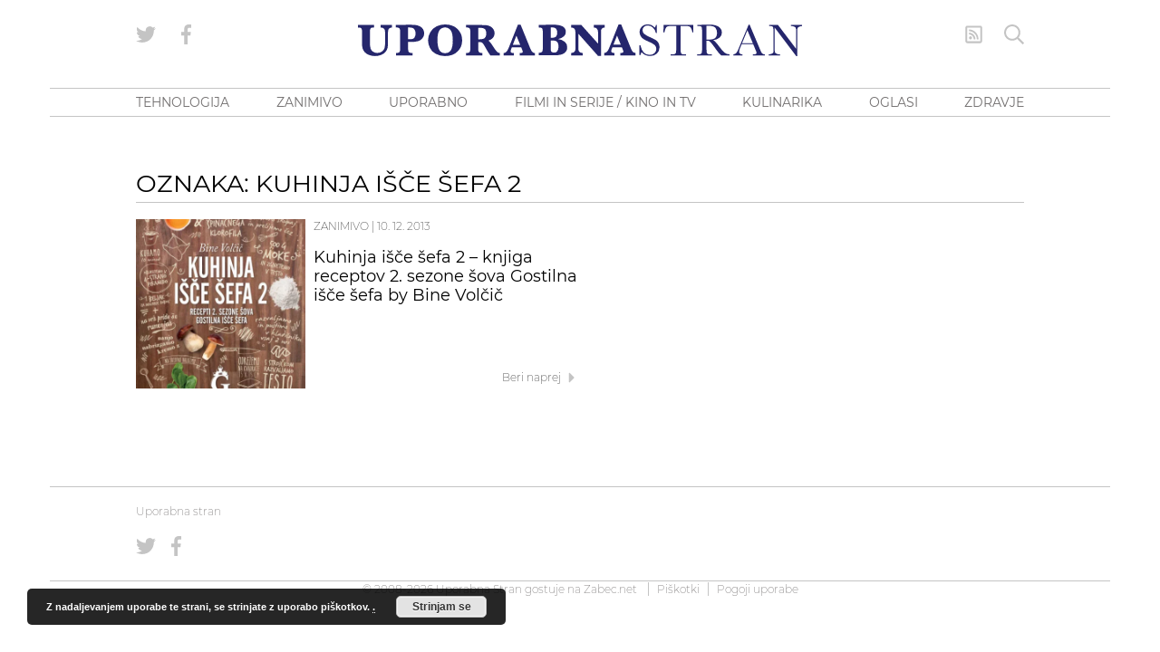

--- FILE ---
content_type: text/html; charset=UTF-8
request_url: https://www.blog.uporabnastran.si/tag/kuhinja-isce-sefa-2/
body_size: 25049
content:
<!doctype html>
<html lang="sl" class="no-js font-body">
<head><meta charset="UTF-8"><script>if(navigator.userAgent.match(/MSIE|Internet Explorer/i)||navigator.userAgent.match(/Trident\/7\..*?rv:11/i)){var href=document.location.href;if(!href.match(/[?&]nowprocket/)){if(href.indexOf("?")==-1){if(href.indexOf("#")==-1){document.location.href=href+"?nowprocket=1"}else{document.location.href=href.replace("#","?nowprocket=1#")}}else{if(href.indexOf("#")==-1){document.location.href=href+"&nowprocket=1"}else{document.location.href=href.replace("#","&nowprocket=1#")}}}}</script><script>class RocketLazyLoadScripts{constructor(){this.v="1.2.5.1",this.triggerEvents=["keydown","mousedown","mousemove","touchmove","touchstart","touchend","wheel"],this.userEventHandler=this._triggerListener.bind(this),this.touchStartHandler=this._onTouchStart.bind(this),this.touchMoveHandler=this._onTouchMove.bind(this),this.touchEndHandler=this._onTouchEnd.bind(this),this.clickHandler=this._onClick.bind(this),this.interceptedClicks=[],this.interceptedClickListeners=[],this._interceptClickListeners(this),window.addEventListener("pageshow",e=>{this.persisted=e.persisted,this.everythingLoaded&&this._triggerLastFunctions()}),document.addEventListener("DOMContentLoaded",()=>{this._preconnect3rdParties()}),this.delayedScripts={normal:[],async:[],defer:[]},this.trash=[],this.allJQueries=[]}_addUserInteractionListener(e){if(document.hidden){e._triggerListener();return}this.triggerEvents.forEach(t=>window.addEventListener(t,e.userEventHandler,{passive:!0})),window.addEventListener("touchstart",e.touchStartHandler,{passive:!0}),window.addEventListener("mousedown",e.touchStartHandler),document.addEventListener("visibilitychange",e.userEventHandler)}_removeUserInteractionListener(){this.triggerEvents.forEach(e=>window.removeEventListener(e,this.userEventHandler,{passive:!0})),document.removeEventListener("visibilitychange",this.userEventHandler)}_onTouchStart(e){"HTML"!==e.target.tagName&&(window.addEventListener("touchend",this.touchEndHandler),window.addEventListener("mouseup",this.touchEndHandler),window.addEventListener("touchmove",this.touchMoveHandler,{passive:!0}),window.addEventListener("mousemove",this.touchMoveHandler),e.target.addEventListener("click",this.clickHandler),this._disableOtherEventListeners(e.target,!0),this._renameDOMAttribute(e.target,"onclick","rocket-onclick"),this._pendingClickStarted())}_onTouchMove(e){window.removeEventListener("touchend",this.touchEndHandler),window.removeEventListener("mouseup",this.touchEndHandler),window.removeEventListener("touchmove",this.touchMoveHandler,{passive:!0}),window.removeEventListener("mousemove",this.touchMoveHandler),e.target.removeEventListener("click",this.clickHandler),this._disableOtherEventListeners(e.target,!1),this._renameDOMAttribute(e.target,"rocket-onclick","onclick"),this._pendingClickFinished()}_onTouchEnd(){window.removeEventListener("touchend",this.touchEndHandler),window.removeEventListener("mouseup",this.touchEndHandler),window.removeEventListener("touchmove",this.touchMoveHandler,{passive:!0}),window.removeEventListener("mousemove",this.touchMoveHandler)}_onClick(e){e.target.removeEventListener("click",this.clickHandler),this._disableOtherEventListeners(e.target,!1),this._renameDOMAttribute(e.target,"rocket-onclick","onclick"),this.interceptedClicks.push(e),e.preventDefault(),e.stopPropagation(),e.stopImmediatePropagation(),this._pendingClickFinished()}_replayClicks(){window.removeEventListener("touchstart",this.touchStartHandler,{passive:!0}),window.removeEventListener("mousedown",this.touchStartHandler),this.interceptedClicks.forEach(e=>{e.target.dispatchEvent(new MouseEvent("click",{view:e.view,bubbles:!0,cancelable:!0}))})}_interceptClickListeners(e){EventTarget.prototype.addEventListenerBase=EventTarget.prototype.addEventListener,EventTarget.prototype.addEventListener=function(t,i,r){"click"!==t||e.windowLoaded||i===e.clickHandler||e.interceptedClickListeners.push({target:this,func:i,options:r}),(this||window).addEventListenerBase(t,i,r)}}_disableOtherEventListeners(e,t){this.interceptedClickListeners.forEach(i=>{i.target===e&&(t?e.removeEventListener("click",i.func,i.options):e.addEventListener("click",i.func,i.options))}),e.parentNode!==document.documentElement&&this._disableOtherEventListeners(e.parentNode,t)}_waitForPendingClicks(){return new Promise(e=>{this._isClickPending?this._pendingClickFinished=e:e()})}_pendingClickStarted(){this._isClickPending=!0}_pendingClickFinished(){this._isClickPending=!1}_renameDOMAttribute(e,t,i){e.hasAttribute&&e.hasAttribute(t)&&(event.target.setAttribute(i,event.target.getAttribute(t)),event.target.removeAttribute(t))}_triggerListener(){this._removeUserInteractionListener(this),"loading"===document.readyState?document.addEventListener("DOMContentLoaded",this._loadEverythingNow.bind(this)):this._loadEverythingNow()}_preconnect3rdParties(){let e=[];document.querySelectorAll("script[type=rocketlazyloadscript][data-rocket-src]").forEach(t=>{let i=t.getAttribute("data-rocket-src");if(i&&0!==i.indexOf("data:")){0===i.indexOf("//")&&(i=location.protocol+i);try{let r=new URL(i).origin;r!==location.origin&&e.push({src:r,crossOrigin:t.crossOrigin||"module"===t.getAttribute("data-rocket-type")})}catch(n){}}}),e=[...new Map(e.map(e=>[JSON.stringify(e),e])).values()],this._batchInjectResourceHints(e,"preconnect")}async _loadEverythingNow(){this.lastBreath=Date.now(),this._delayEventListeners(this),this._delayJQueryReady(this),this._handleDocumentWrite(),this._registerAllDelayedScripts(),this._preloadAllScripts(),await this._loadScriptsFromList(this.delayedScripts.normal),await this._loadScriptsFromList(this.delayedScripts.defer),await this._loadScriptsFromList(this.delayedScripts.async);try{await this._triggerDOMContentLoaded(),await this._pendingWebpackRequests(this),await this._triggerWindowLoad()}catch(e){console.error(e)}window.dispatchEvent(new Event("rocket-allScriptsLoaded")),this.everythingLoaded=!0,this._waitForPendingClicks().then(()=>{this._replayClicks()}),this._emptyTrash()}_registerAllDelayedScripts(){document.querySelectorAll("script[type=rocketlazyloadscript]").forEach(e=>{e.hasAttribute("data-rocket-src")?e.hasAttribute("async")&&!1!==e.async?this.delayedScripts.async.push(e):e.hasAttribute("defer")&&!1!==e.defer||"module"===e.getAttribute("data-rocket-type")?this.delayedScripts.defer.push(e):this.delayedScripts.normal.push(e):this.delayedScripts.normal.push(e)})}async _transformScript(e){if(await this._littleBreath(),!0===e.noModule&&"noModule"in HTMLScriptElement.prototype){e.setAttribute("data-rocket-status","skipped");return}return new Promise(t=>{let i;function r(){(i||e).setAttribute("data-rocket-status","executed"),t()}try{if(navigator.userAgent.indexOf("Firefox/")>0||""===navigator.vendor)i=document.createElement("script"),[...e.attributes].forEach(e=>{let t=e.nodeName;"type"!==t&&("data-rocket-type"===t&&(t="type"),"data-rocket-src"===t&&(t="src"),i.setAttribute(t,e.nodeValue))}),e.text&&(i.text=e.text),i.hasAttribute("src")?(i.addEventListener("load",r),i.addEventListener("error",function(){i.setAttribute("data-rocket-status","failed"),t()}),setTimeout(()=>{i.isConnected||t()},1)):(i.text=e.text,r()),e.parentNode.replaceChild(i,e);else{let n=e.getAttribute("data-rocket-type"),s=e.getAttribute("data-rocket-src");n?(e.type=n,e.removeAttribute("data-rocket-type")):e.removeAttribute("type"),e.addEventListener("load",r),e.addEventListener("error",function(){e.setAttribute("data-rocket-status","failed"),t()}),s?(e.removeAttribute("data-rocket-src"),e.src=s):e.src="data:text/javascript;base64,"+window.btoa(unescape(encodeURIComponent(e.text)))}}catch(a){e.setAttribute("data-rocket-status","failed"),t()}})}async _loadScriptsFromList(e){let t=e.shift();return t&&t.isConnected?(await this._transformScript(t),this._loadScriptsFromList(e)):Promise.resolve()}_preloadAllScripts(){this._batchInjectResourceHints([...this.delayedScripts.normal,...this.delayedScripts.defer,...this.delayedScripts.async],"preload")}_batchInjectResourceHints(e,t){var i=document.createDocumentFragment();e.forEach(e=>{let r=e.getAttribute&&e.getAttribute("data-rocket-src")||e.src;if(r){let n=document.createElement("link");n.href=r,n.rel=t,"preconnect"!==t&&(n.as="script"),e.getAttribute&&"module"===e.getAttribute("data-rocket-type")&&(n.crossOrigin=!0),e.crossOrigin&&(n.crossOrigin=e.crossOrigin),e.integrity&&(n.integrity=e.integrity),i.appendChild(n),this.trash.push(n)}}),document.head.appendChild(i)}_delayEventListeners(e){let t={};function i(i,r){return t[r].eventsToRewrite.indexOf(i)>=0&&!e.everythingLoaded?"rocket-"+i:i}function r(e,r){var n;!t[n=e]&&(t[n]={originalFunctions:{add:n.addEventListener,remove:n.removeEventListener},eventsToRewrite:[]},n.addEventListener=function(){arguments[0]=i(arguments[0],n),t[n].originalFunctions.add.apply(n,arguments)},n.removeEventListener=function(){arguments[0]=i(arguments[0],n),t[n].originalFunctions.remove.apply(n,arguments)}),t[e].eventsToRewrite.push(r)}function n(t,i){let r=t[i];t[i]=null,Object.defineProperty(t,i,{get:()=>r||function(){},set(n){e.everythingLoaded?r=n:t["rocket"+i]=r=n}})}r(document,"DOMContentLoaded"),r(window,"DOMContentLoaded"),r(window,"load"),r(window,"pageshow"),r(document,"readystatechange"),n(document,"onreadystatechange"),n(window,"onload"),n(window,"onpageshow")}_delayJQueryReady(e){let t;function i(t){return e.everythingLoaded?t:t.split(" ").map(e=>"load"===e||0===e.indexOf("load.")?"rocket-jquery-load":e).join(" ")}function r(r){if(r&&r.fn&&!e.allJQueries.includes(r)){r.fn.ready=r.fn.init.prototype.ready=function(t){return e.domReadyFired?t.bind(document)(r):document.addEventListener("rocket-DOMContentLoaded",()=>t.bind(document)(r)),r([])};let n=r.fn.on;r.fn.on=r.fn.init.prototype.on=function(){return this[0]===window&&("string"==typeof arguments[0]||arguments[0]instanceof String?arguments[0]=i(arguments[0]):"object"==typeof arguments[0]&&Object.keys(arguments[0]).forEach(e=>{let t=arguments[0][e];delete arguments[0][e],arguments[0][i(e)]=t})),n.apply(this,arguments),this},e.allJQueries.push(r)}t=r}r(window.jQuery),Object.defineProperty(window,"jQuery",{get:()=>t,set(e){r(e)}})}async _pendingWebpackRequests(e){let t=document.querySelector("script[data-webpack]");async function i(){return new Promise(e=>{t.addEventListener("load",e),t.addEventListener("error",e)})}t&&(await i(),await e._requestAnimFrame(),await e._pendingWebpackRequests(e))}async _triggerDOMContentLoaded(){this.domReadyFired=!0,await this._littleBreath(),document.dispatchEvent(new Event("rocket-readystatechange")),await this._littleBreath(),document.rocketonreadystatechange&&document.rocketonreadystatechange(),await this._littleBreath(),document.dispatchEvent(new Event("rocket-DOMContentLoaded")),await this._littleBreath(),window.dispatchEvent(new Event("rocket-DOMContentLoaded"))}async _triggerWindowLoad(){await this._littleBreath(),document.dispatchEvent(new Event("rocket-readystatechange")),await this._littleBreath(),document.rocketonreadystatechange&&document.rocketonreadystatechange(),await this._littleBreath(),window.dispatchEvent(new Event("rocket-load")),await this._littleBreath(),window.rocketonload&&window.rocketonload(),await this._littleBreath(),this.allJQueries.forEach(e=>e(window).trigger("rocket-jquery-load")),await this._littleBreath();let e=new Event("rocket-pageshow");e.persisted=this.persisted,window.dispatchEvent(e),await this._littleBreath(),window.rocketonpageshow&&window.rocketonpageshow({persisted:this.persisted}),this.windowLoaded=!0}_triggerLastFunctions(){document.onreadystatechange&&document.onreadystatechange(),window.onload&&window.onload(),window.onpageshow&&window.onpageshow({persisted:this.persisted})}_handleDocumentWrite(){let e=new Map;document.write=document.writeln=function(t){let i=document.currentScript;i||console.error("WPRocket unable to document.write this: "+t);let r=document.createRange(),n=i.parentElement,s=e.get(i);void 0===s&&(s=i.nextSibling,e.set(i,s));let a=document.createDocumentFragment();r.setStart(a,0),a.appendChild(r.createContextualFragment(t)),n.insertBefore(a,s)}}async _littleBreath(){Date.now()-this.lastBreath>45&&(await this._requestAnimFrame(),this.lastBreath=Date.now())}async _requestAnimFrame(){return document.hidden?new Promise(e=>setTimeout(e)):new Promise(e=>requestAnimationFrame(e))}_emptyTrash(){this.trash.forEach(e=>e.remove())}static run(){let e=new RocketLazyLoadScripts;e._addUserInteractionListener(e)}}RocketLazyLoadScripts.run();</script>
    
    <meta http-equiv="x-ua-compatible" content="ie=edge">
    <meta name="viewport" content="width=device-width, initial-scale=1.0">
            <!--------- IPROM SERVIRNA KODA --------->
        <script type="rocketlazyloadscript">
            (function (a, g, b, c) {
                a[c] = a[c] || function () {
                    "undefined" !== typeof a.ipromNS && a.ipromNS.execute ? a.ipromNS.execute(arguments) : (a[c].q = a[c].q || []).push(arguments)
                };
                var k = function () {
                    var b = g.getElementsByTagName("script")[0]; return function h(f) {
                        var e = f.shift(); a[c]("setConfig", { server: e });
                        var d = document.createElement("script"); 0 < f.length && (d.onerror = function () { a[c]("setConfig", { blocked: !0 }); h(f) });
                        d.src = "//cdn." + e + "/ipromNS.js"; d.async = !0; d.defer = !0; b.parentNode.insertBefore(d, b)
                    }
                }(), e = b; "string" === typeof b && (e = [b]); k(e)
            })(window, document, ["ipromcloud.com"], "_ipromNS");

            _ipromNS('init', {
                sitePath: ['uporabnastran', 'vstopna'],  /*second value of sitePath array is equal to SID*/
                cookieConsent: true /*based on site cookie policy*/
            });
        </script>
        <!--------- KONEC SERVIRNE KODE --------->
        <link rel="apple-touch-icon" sizes="180x180" href="/wp-content/themes/uporabna/images/apple-touch-icon.png">
<link rel="icon" type="image/png" sizes="32x32" href="/wp-content/themes/uporabna/images/favicon-32x32.png">
<link rel="icon" type="image/png" sizes="16x16" href="/wp-content/themes/uporabna/images/favicon-16x16.png">
<link rel="manifest" href="/wp-content/themes/uporabna/images/site.webmanifest">
<link rel="mask-icon" href="/wp-content/themes/uporabna/images/safari-pinned-tab.svg" color="#5bbad5">
<link rel="shortcut icon" href="/wp-content/themes/uporabna/images/favicon.ico">
<meta name="msapplication-TileColor" content="#2d89ef">
<meta name="msapplication-config" content="/wp-content/themes/uporabna/images/browserconfig.xml">
<meta name="theme-color" content="#ffffff">
    <!-- Add favicons here -->
    <meta name='robots' content='index, follow, max-image-preview:large, max-snippet:-1, max-video-preview:-1' />

	<!-- This site is optimized with the Yoast SEO plugin v26.8 - https://yoast.com/product/yoast-seo-wordpress/ -->
	<title>Kuhinja išče šefa 2 - UPORABNA STRAN</title>
	<link rel="canonical" href="https://www.blog.uporabnastran.si/tag/kuhinja-isce-sefa-2/" />
	<meta property="og:locale" content="en_US" />
	<meta property="og:type" content="article" />
	<meta property="og:title" content="Kuhinja išče šefa 2 - UPORABNA STRAN" />
	<meta property="og:url" content="https://www.blog.uporabnastran.si/tag/kuhinja-isce-sefa-2/" />
	<meta property="og:site_name" content="UPORABNA STRAN" />
	<meta name="twitter:card" content="summary_large_image" />
	<meta name="twitter:site" content="@uporabnastran" />
	<script type="application/ld+json" class="yoast-schema-graph">{"@context":"https://schema.org","@graph":[{"@type":"CollectionPage","@id":"https://www.blog.uporabnastran.si/tag/kuhinja-isce-sefa-2/","url":"https://www.blog.uporabnastran.si/tag/kuhinja-isce-sefa-2/","name":"Kuhinja išče šefa 2 - UPORABNA STRAN","isPartOf":{"@id":"https://www.blog.uporabnastran.si/#website"},"primaryImageOfPage":{"@id":"https://www.blog.uporabnastran.si/tag/kuhinja-isce-sefa-2/#primaryimage"},"image":{"@id":"https://www.blog.uporabnastran.si/tag/kuhinja-isce-sefa-2/#primaryimage"},"thumbnailUrl":"https://www.blog.uporabnastran.si/wp-content/uploads/2013/12/kuhinja-isce-sefa-2.jpg","breadcrumb":{"@id":"https://www.blog.uporabnastran.si/tag/kuhinja-isce-sefa-2/#breadcrumb"},"inLanguage":"sl"},{"@type":"ImageObject","inLanguage":"sl","@id":"https://www.blog.uporabnastran.si/tag/kuhinja-isce-sefa-2/#primaryimage","url":"https://www.blog.uporabnastran.si/wp-content/uploads/2013/12/kuhinja-isce-sefa-2.jpg","contentUrl":"https://www.blog.uporabnastran.si/wp-content/uploads/2013/12/kuhinja-isce-sefa-2.jpg","width":425,"height":527},{"@type":"BreadcrumbList","@id":"https://www.blog.uporabnastran.si/tag/kuhinja-isce-sefa-2/#breadcrumb","itemListElement":[{"@type":"ListItem","position":1,"name":"Home","item":"https://www.blog.uporabnastran.si/"},{"@type":"ListItem","position":2,"name":"Kuhinja išče šefa 2"}]},{"@type":"WebSite","@id":"https://www.blog.uporabnastran.si/#website","url":"https://www.blog.uporabnastran.si/","name":"UPORABNA STRAN","description":"","potentialAction":[{"@type":"SearchAction","target":{"@type":"EntryPoint","urlTemplate":"https://www.blog.uporabnastran.si/?s={search_term_string}"},"query-input":{"@type":"PropertyValueSpecification","valueRequired":true,"valueName":"search_term_string"}}],"inLanguage":"sl"}]}</script>
	<!-- / Yoast SEO plugin. -->



<link rel="alternate" type="application/rss+xml" title="UPORABNA STRAN &raquo; Kuhinja išče šefa 2 Tag Feed" href="https://www.blog.uporabnastran.si/tag/kuhinja-isce-sefa-2/feed/" />
		<!-- This site uses the Google Analytics by MonsterInsights plugin v9.11.1 - Using Analytics tracking - https://www.monsterinsights.com/ -->
							<script type="rocketlazyloadscript" data-rocket-src="//www.googletagmanager.com/gtag/js?id=G-L1ESS3ZXZB"  data-cfasync="false" data-wpfc-render="false" data-rocket-type="text/javascript" async></script>
			<script type="rocketlazyloadscript" data-cfasync="false" data-wpfc-render="false" data-rocket-type="text/javascript">
				var mi_version = '9.11.1';
				var mi_track_user = true;
				var mi_no_track_reason = '';
								var MonsterInsightsDefaultLocations = {"page_location":"https:\/\/www.blog.uporabnastran.si\/tag\/kuhinja-isce-sefa-2\/"};
								if ( typeof MonsterInsightsPrivacyGuardFilter === 'function' ) {
					var MonsterInsightsLocations = (typeof MonsterInsightsExcludeQuery === 'object') ? MonsterInsightsPrivacyGuardFilter( MonsterInsightsExcludeQuery ) : MonsterInsightsPrivacyGuardFilter( MonsterInsightsDefaultLocations );
				} else {
					var MonsterInsightsLocations = (typeof MonsterInsightsExcludeQuery === 'object') ? MonsterInsightsExcludeQuery : MonsterInsightsDefaultLocations;
				}

								var disableStrs = [
										'ga-disable-G-L1ESS3ZXZB',
									];

				/* Function to detect opted out users */
				function __gtagTrackerIsOptedOut() {
					for (var index = 0; index < disableStrs.length; index++) {
						if (document.cookie.indexOf(disableStrs[index] + '=true') > -1) {
							return true;
						}
					}

					return false;
				}

				/* Disable tracking if the opt-out cookie exists. */
				if (__gtagTrackerIsOptedOut()) {
					for (var index = 0; index < disableStrs.length; index++) {
						window[disableStrs[index]] = true;
					}
				}

				/* Opt-out function */
				function __gtagTrackerOptout() {
					for (var index = 0; index < disableStrs.length; index++) {
						document.cookie = disableStrs[index] + '=true; expires=Thu, 31 Dec 2099 23:59:59 UTC; path=/';
						window[disableStrs[index]] = true;
					}
				}

				if ('undefined' === typeof gaOptout) {
					function gaOptout() {
						__gtagTrackerOptout();
					}
				}
								window.dataLayer = window.dataLayer || [];

				window.MonsterInsightsDualTracker = {
					helpers: {},
					trackers: {},
				};
				if (mi_track_user) {
					function __gtagDataLayer() {
						dataLayer.push(arguments);
					}

					function __gtagTracker(type, name, parameters) {
						if (!parameters) {
							parameters = {};
						}

						if (parameters.send_to) {
							__gtagDataLayer.apply(null, arguments);
							return;
						}

						if (type === 'event') {
														parameters.send_to = monsterinsights_frontend.v4_id;
							var hookName = name;
							if (typeof parameters['event_category'] !== 'undefined') {
								hookName = parameters['event_category'] + ':' + name;
							}

							if (typeof MonsterInsightsDualTracker.trackers[hookName] !== 'undefined') {
								MonsterInsightsDualTracker.trackers[hookName](parameters);
							} else {
								__gtagDataLayer('event', name, parameters);
							}
							
						} else {
							__gtagDataLayer.apply(null, arguments);
						}
					}

					__gtagTracker('js', new Date());
					__gtagTracker('set', {
						'developer_id.dZGIzZG': true,
											});
					if ( MonsterInsightsLocations.page_location ) {
						__gtagTracker('set', MonsterInsightsLocations);
					}
										__gtagTracker('config', 'G-L1ESS3ZXZB', {"forceSSL":"true","link_attribution":"true"} );
										window.gtag = __gtagTracker;										(function () {
						/* https://developers.google.com/analytics/devguides/collection/analyticsjs/ */
						/* ga and __gaTracker compatibility shim. */
						var noopfn = function () {
							return null;
						};
						var newtracker = function () {
							return new Tracker();
						};
						var Tracker = function () {
							return null;
						};
						var p = Tracker.prototype;
						p.get = noopfn;
						p.set = noopfn;
						p.send = function () {
							var args = Array.prototype.slice.call(arguments);
							args.unshift('send');
							__gaTracker.apply(null, args);
						};
						var __gaTracker = function () {
							var len = arguments.length;
							if (len === 0) {
								return;
							}
							var f = arguments[len - 1];
							if (typeof f !== 'object' || f === null || typeof f.hitCallback !== 'function') {
								if ('send' === arguments[0]) {
									var hitConverted, hitObject = false, action;
									if ('event' === arguments[1]) {
										if ('undefined' !== typeof arguments[3]) {
											hitObject = {
												'eventAction': arguments[3],
												'eventCategory': arguments[2],
												'eventLabel': arguments[4],
												'value': arguments[5] ? arguments[5] : 1,
											}
										}
									}
									if ('pageview' === arguments[1]) {
										if ('undefined' !== typeof arguments[2]) {
											hitObject = {
												'eventAction': 'page_view',
												'page_path': arguments[2],
											}
										}
									}
									if (typeof arguments[2] === 'object') {
										hitObject = arguments[2];
									}
									if (typeof arguments[5] === 'object') {
										Object.assign(hitObject, arguments[5]);
									}
									if ('undefined' !== typeof arguments[1].hitType) {
										hitObject = arguments[1];
										if ('pageview' === hitObject.hitType) {
											hitObject.eventAction = 'page_view';
										}
									}
									if (hitObject) {
										action = 'timing' === arguments[1].hitType ? 'timing_complete' : hitObject.eventAction;
										hitConverted = mapArgs(hitObject);
										__gtagTracker('event', action, hitConverted);
									}
								}
								return;
							}

							function mapArgs(args) {
								var arg, hit = {};
								var gaMap = {
									'eventCategory': 'event_category',
									'eventAction': 'event_action',
									'eventLabel': 'event_label',
									'eventValue': 'event_value',
									'nonInteraction': 'non_interaction',
									'timingCategory': 'event_category',
									'timingVar': 'name',
									'timingValue': 'value',
									'timingLabel': 'event_label',
									'page': 'page_path',
									'location': 'page_location',
									'title': 'page_title',
									'referrer' : 'page_referrer',
								};
								for (arg in args) {
																		if (!(!args.hasOwnProperty(arg) || !gaMap.hasOwnProperty(arg))) {
										hit[gaMap[arg]] = args[arg];
									} else {
										hit[arg] = args[arg];
									}
								}
								return hit;
							}

							try {
								f.hitCallback();
							} catch (ex) {
							}
						};
						__gaTracker.create = newtracker;
						__gaTracker.getByName = newtracker;
						__gaTracker.getAll = function () {
							return [];
						};
						__gaTracker.remove = noopfn;
						__gaTracker.loaded = true;
						window['__gaTracker'] = __gaTracker;
					})();
									} else {
										console.log("");
					(function () {
						function __gtagTracker() {
							return null;
						}

						window['__gtagTracker'] = __gtagTracker;
						window['gtag'] = __gtagTracker;
					})();
									}
			</script>
							<!-- / Google Analytics by MonsterInsights -->
		<style id='wp-img-auto-sizes-contain-inline-css' type='text/css'>
img:is([sizes=auto i],[sizes^="auto," i]){contain-intrinsic-size:3000px 1500px}
/*# sourceURL=wp-img-auto-sizes-contain-inline-css */
</style>
<style id='wp-block-library-inline-css' type='text/css'>
:root{--wp-block-synced-color:#7a00df;--wp-block-synced-color--rgb:122,0,223;--wp-bound-block-color:var(--wp-block-synced-color);--wp-editor-canvas-background:#ddd;--wp-admin-theme-color:#007cba;--wp-admin-theme-color--rgb:0,124,186;--wp-admin-theme-color-darker-10:#006ba1;--wp-admin-theme-color-darker-10--rgb:0,107,160.5;--wp-admin-theme-color-darker-20:#005a87;--wp-admin-theme-color-darker-20--rgb:0,90,135;--wp-admin-border-width-focus:2px}@media (min-resolution:192dpi){:root{--wp-admin-border-width-focus:1.5px}}.wp-element-button{cursor:pointer}:root .has-very-light-gray-background-color{background-color:#eee}:root .has-very-dark-gray-background-color{background-color:#313131}:root .has-very-light-gray-color{color:#eee}:root .has-very-dark-gray-color{color:#313131}:root .has-vivid-green-cyan-to-vivid-cyan-blue-gradient-background{background:linear-gradient(135deg,#00d084,#0693e3)}:root .has-purple-crush-gradient-background{background:linear-gradient(135deg,#34e2e4,#4721fb 50%,#ab1dfe)}:root .has-hazy-dawn-gradient-background{background:linear-gradient(135deg,#faaca8,#dad0ec)}:root .has-subdued-olive-gradient-background{background:linear-gradient(135deg,#fafae1,#67a671)}:root .has-atomic-cream-gradient-background{background:linear-gradient(135deg,#fdd79a,#004a59)}:root .has-nightshade-gradient-background{background:linear-gradient(135deg,#330968,#31cdcf)}:root .has-midnight-gradient-background{background:linear-gradient(135deg,#020381,#2874fc)}:root{--wp--preset--font-size--normal:16px;--wp--preset--font-size--huge:42px}.has-regular-font-size{font-size:1em}.has-larger-font-size{font-size:2.625em}.has-normal-font-size{font-size:var(--wp--preset--font-size--normal)}.has-huge-font-size{font-size:var(--wp--preset--font-size--huge)}.has-text-align-center{text-align:center}.has-text-align-left{text-align:left}.has-text-align-right{text-align:right}.has-fit-text{white-space:nowrap!important}#end-resizable-editor-section{display:none}.aligncenter{clear:both}.items-justified-left{justify-content:flex-start}.items-justified-center{justify-content:center}.items-justified-right{justify-content:flex-end}.items-justified-space-between{justify-content:space-between}.screen-reader-text{border:0;clip-path:inset(50%);height:1px;margin:-1px;overflow:hidden;padding:0;position:absolute;width:1px;word-wrap:normal!important}.screen-reader-text:focus{background-color:#ddd;clip-path:none;color:#444;display:block;font-size:1em;height:auto;left:5px;line-height:normal;padding:15px 23px 14px;text-decoration:none;top:5px;width:auto;z-index:100000}html :where(.has-border-color){border-style:solid}html :where([style*=border-top-color]){border-top-style:solid}html :where([style*=border-right-color]){border-right-style:solid}html :where([style*=border-bottom-color]){border-bottom-style:solid}html :where([style*=border-left-color]){border-left-style:solid}html :where([style*=border-width]){border-style:solid}html :where([style*=border-top-width]){border-top-style:solid}html :where([style*=border-right-width]){border-right-style:solid}html :where([style*=border-bottom-width]){border-bottom-style:solid}html :where([style*=border-left-width]){border-left-style:solid}html :where(img[class*=wp-image-]){height:auto;max-width:100%}:where(figure){margin:0 0 1em}html :where(.is-position-sticky){--wp-admin--admin-bar--position-offset:var(--wp-admin--admin-bar--height,0px)}@media screen and (max-width:600px){html :where(.is-position-sticky){--wp-admin--admin-bar--position-offset:0px}}

/*# sourceURL=wp-block-library-inline-css */
</style><style id='global-styles-inline-css' type='text/css'>
:root{--wp--preset--aspect-ratio--square: 1;--wp--preset--aspect-ratio--4-3: 4/3;--wp--preset--aspect-ratio--3-4: 3/4;--wp--preset--aspect-ratio--3-2: 3/2;--wp--preset--aspect-ratio--2-3: 2/3;--wp--preset--aspect-ratio--16-9: 16/9;--wp--preset--aspect-ratio--9-16: 9/16;--wp--preset--color--black: #000000;--wp--preset--color--cyan-bluish-gray: #abb8c3;--wp--preset--color--white: #ffffff;--wp--preset--color--pale-pink: #f78da7;--wp--preset--color--vivid-red: #cf2e2e;--wp--preset--color--luminous-vivid-orange: #ff6900;--wp--preset--color--luminous-vivid-amber: #fcb900;--wp--preset--color--light-green-cyan: #7bdcb5;--wp--preset--color--vivid-green-cyan: #00d084;--wp--preset--color--pale-cyan-blue: #8ed1fc;--wp--preset--color--vivid-cyan-blue: #0693e3;--wp--preset--color--vivid-purple: #9b51e0;--wp--preset--gradient--vivid-cyan-blue-to-vivid-purple: linear-gradient(135deg,rgb(6,147,227) 0%,rgb(155,81,224) 100%);--wp--preset--gradient--light-green-cyan-to-vivid-green-cyan: linear-gradient(135deg,rgb(122,220,180) 0%,rgb(0,208,130) 100%);--wp--preset--gradient--luminous-vivid-amber-to-luminous-vivid-orange: linear-gradient(135deg,rgb(252,185,0) 0%,rgb(255,105,0) 100%);--wp--preset--gradient--luminous-vivid-orange-to-vivid-red: linear-gradient(135deg,rgb(255,105,0) 0%,rgb(207,46,46) 100%);--wp--preset--gradient--very-light-gray-to-cyan-bluish-gray: linear-gradient(135deg,rgb(238,238,238) 0%,rgb(169,184,195) 100%);--wp--preset--gradient--cool-to-warm-spectrum: linear-gradient(135deg,rgb(74,234,220) 0%,rgb(151,120,209) 20%,rgb(207,42,186) 40%,rgb(238,44,130) 60%,rgb(251,105,98) 80%,rgb(254,248,76) 100%);--wp--preset--gradient--blush-light-purple: linear-gradient(135deg,rgb(255,206,236) 0%,rgb(152,150,240) 100%);--wp--preset--gradient--blush-bordeaux: linear-gradient(135deg,rgb(254,205,165) 0%,rgb(254,45,45) 50%,rgb(107,0,62) 100%);--wp--preset--gradient--luminous-dusk: linear-gradient(135deg,rgb(255,203,112) 0%,rgb(199,81,192) 50%,rgb(65,88,208) 100%);--wp--preset--gradient--pale-ocean: linear-gradient(135deg,rgb(255,245,203) 0%,rgb(182,227,212) 50%,rgb(51,167,181) 100%);--wp--preset--gradient--electric-grass: linear-gradient(135deg,rgb(202,248,128) 0%,rgb(113,206,126) 100%);--wp--preset--gradient--midnight: linear-gradient(135deg,rgb(2,3,129) 0%,rgb(40,116,252) 100%);--wp--preset--font-size--small: 13px;--wp--preset--font-size--medium: 20px;--wp--preset--font-size--large: 36px;--wp--preset--font-size--x-large: 42px;--wp--preset--spacing--20: 0.44rem;--wp--preset--spacing--30: 0.67rem;--wp--preset--spacing--40: 1rem;--wp--preset--spacing--50: 1.5rem;--wp--preset--spacing--60: 2.25rem;--wp--preset--spacing--70: 3.38rem;--wp--preset--spacing--80: 5.06rem;--wp--preset--shadow--natural: 6px 6px 9px rgba(0, 0, 0, 0.2);--wp--preset--shadow--deep: 12px 12px 50px rgba(0, 0, 0, 0.4);--wp--preset--shadow--sharp: 6px 6px 0px rgba(0, 0, 0, 0.2);--wp--preset--shadow--outlined: 6px 6px 0px -3px rgb(255, 255, 255), 6px 6px rgb(0, 0, 0);--wp--preset--shadow--crisp: 6px 6px 0px rgb(0, 0, 0);}:where(.is-layout-flex){gap: 0.5em;}:where(.is-layout-grid){gap: 0.5em;}body .is-layout-flex{display: flex;}.is-layout-flex{flex-wrap: wrap;align-items: center;}.is-layout-flex > :is(*, div){margin: 0;}body .is-layout-grid{display: grid;}.is-layout-grid > :is(*, div){margin: 0;}:where(.wp-block-columns.is-layout-flex){gap: 2em;}:where(.wp-block-columns.is-layout-grid){gap: 2em;}:where(.wp-block-post-template.is-layout-flex){gap: 1.25em;}:where(.wp-block-post-template.is-layout-grid){gap: 1.25em;}.has-black-color{color: var(--wp--preset--color--black) !important;}.has-cyan-bluish-gray-color{color: var(--wp--preset--color--cyan-bluish-gray) !important;}.has-white-color{color: var(--wp--preset--color--white) !important;}.has-pale-pink-color{color: var(--wp--preset--color--pale-pink) !important;}.has-vivid-red-color{color: var(--wp--preset--color--vivid-red) !important;}.has-luminous-vivid-orange-color{color: var(--wp--preset--color--luminous-vivid-orange) !important;}.has-luminous-vivid-amber-color{color: var(--wp--preset--color--luminous-vivid-amber) !important;}.has-light-green-cyan-color{color: var(--wp--preset--color--light-green-cyan) !important;}.has-vivid-green-cyan-color{color: var(--wp--preset--color--vivid-green-cyan) !important;}.has-pale-cyan-blue-color{color: var(--wp--preset--color--pale-cyan-blue) !important;}.has-vivid-cyan-blue-color{color: var(--wp--preset--color--vivid-cyan-blue) !important;}.has-vivid-purple-color{color: var(--wp--preset--color--vivid-purple) !important;}.has-black-background-color{background-color: var(--wp--preset--color--black) !important;}.has-cyan-bluish-gray-background-color{background-color: var(--wp--preset--color--cyan-bluish-gray) !important;}.has-white-background-color{background-color: var(--wp--preset--color--white) !important;}.has-pale-pink-background-color{background-color: var(--wp--preset--color--pale-pink) !important;}.has-vivid-red-background-color{background-color: var(--wp--preset--color--vivid-red) !important;}.has-luminous-vivid-orange-background-color{background-color: var(--wp--preset--color--luminous-vivid-orange) !important;}.has-luminous-vivid-amber-background-color{background-color: var(--wp--preset--color--luminous-vivid-amber) !important;}.has-light-green-cyan-background-color{background-color: var(--wp--preset--color--light-green-cyan) !important;}.has-vivid-green-cyan-background-color{background-color: var(--wp--preset--color--vivid-green-cyan) !important;}.has-pale-cyan-blue-background-color{background-color: var(--wp--preset--color--pale-cyan-blue) !important;}.has-vivid-cyan-blue-background-color{background-color: var(--wp--preset--color--vivid-cyan-blue) !important;}.has-vivid-purple-background-color{background-color: var(--wp--preset--color--vivid-purple) !important;}.has-black-border-color{border-color: var(--wp--preset--color--black) !important;}.has-cyan-bluish-gray-border-color{border-color: var(--wp--preset--color--cyan-bluish-gray) !important;}.has-white-border-color{border-color: var(--wp--preset--color--white) !important;}.has-pale-pink-border-color{border-color: var(--wp--preset--color--pale-pink) !important;}.has-vivid-red-border-color{border-color: var(--wp--preset--color--vivid-red) !important;}.has-luminous-vivid-orange-border-color{border-color: var(--wp--preset--color--luminous-vivid-orange) !important;}.has-luminous-vivid-amber-border-color{border-color: var(--wp--preset--color--luminous-vivid-amber) !important;}.has-light-green-cyan-border-color{border-color: var(--wp--preset--color--light-green-cyan) !important;}.has-vivid-green-cyan-border-color{border-color: var(--wp--preset--color--vivid-green-cyan) !important;}.has-pale-cyan-blue-border-color{border-color: var(--wp--preset--color--pale-cyan-blue) !important;}.has-vivid-cyan-blue-border-color{border-color: var(--wp--preset--color--vivid-cyan-blue) !important;}.has-vivid-purple-border-color{border-color: var(--wp--preset--color--vivid-purple) !important;}.has-vivid-cyan-blue-to-vivid-purple-gradient-background{background: var(--wp--preset--gradient--vivid-cyan-blue-to-vivid-purple) !important;}.has-light-green-cyan-to-vivid-green-cyan-gradient-background{background: var(--wp--preset--gradient--light-green-cyan-to-vivid-green-cyan) !important;}.has-luminous-vivid-amber-to-luminous-vivid-orange-gradient-background{background: var(--wp--preset--gradient--luminous-vivid-amber-to-luminous-vivid-orange) !important;}.has-luminous-vivid-orange-to-vivid-red-gradient-background{background: var(--wp--preset--gradient--luminous-vivid-orange-to-vivid-red) !important;}.has-very-light-gray-to-cyan-bluish-gray-gradient-background{background: var(--wp--preset--gradient--very-light-gray-to-cyan-bluish-gray) !important;}.has-cool-to-warm-spectrum-gradient-background{background: var(--wp--preset--gradient--cool-to-warm-spectrum) !important;}.has-blush-light-purple-gradient-background{background: var(--wp--preset--gradient--blush-light-purple) !important;}.has-blush-bordeaux-gradient-background{background: var(--wp--preset--gradient--blush-bordeaux) !important;}.has-luminous-dusk-gradient-background{background: var(--wp--preset--gradient--luminous-dusk) !important;}.has-pale-ocean-gradient-background{background: var(--wp--preset--gradient--pale-ocean) !important;}.has-electric-grass-gradient-background{background: var(--wp--preset--gradient--electric-grass) !important;}.has-midnight-gradient-background{background: var(--wp--preset--gradient--midnight) !important;}.has-small-font-size{font-size: var(--wp--preset--font-size--small) !important;}.has-medium-font-size{font-size: var(--wp--preset--font-size--medium) !important;}.has-large-font-size{font-size: var(--wp--preset--font-size--large) !important;}.has-x-large-font-size{font-size: var(--wp--preset--font-size--x-large) !important;}
/*# sourceURL=global-styles-inline-css */
</style>

<style id='classic-theme-styles-inline-css' type='text/css'>
/*! This file is auto-generated */
.wp-block-button__link{color:#fff;background-color:#32373c;border-radius:9999px;box-shadow:none;text-decoration:none;padding:calc(.667em + 2px) calc(1.333em + 2px);font-size:1.125em}.wp-block-file__button{background:#32373c;color:#fff;text-decoration:none}
/*# sourceURL=/wp-includes/css/classic-themes.min.css */
</style>
<link data-minify="1" rel='stylesheet' id='wp-polls-css' href='https://www.blog.uporabnastran.si/wp-content/cache/min/1/wp-content/plugins/wp-polls/polls-css.css?ver=1767784994' type='text/css' media='all' />
<style id='wp-polls-inline-css' type='text/css'>
.wp-polls .pollbar {
	margin: 1px;
	font-size: 6px;
	line-height: 8px;
	height: 8px;
	background-image: var(--wpr-bg-b161e8ce-cfcc-4899-a02f-938e01c92b3c);
	border: 1px solid #c8c8c8;
}

/*# sourceURL=wp-polls-inline-css */
</style>
<link data-minify="1" rel='stylesheet' id='ups-style-css' href='https://www.blog.uporabnastran.si/wp-content/cache/background-css/www.blog.uporabnastran.si/wp-content/cache/min/1/wp-content/themes/uporabna/css/app.min.css?ver=1767784994&wpr_t=1769347501' type='text/css' media='all' />
<style id='rocket-lazyload-inline-css' type='text/css'>
.rll-youtube-player{position:relative;padding-bottom:56.23%;height:0;overflow:hidden;max-width:100%;}.rll-youtube-player:focus-within{outline: 2px solid currentColor;outline-offset: 5px;}.rll-youtube-player iframe{position:absolute;top:0;left:0;width:100%;height:100%;z-index:100;background:0 0}.rll-youtube-player img{bottom:0;display:block;left:0;margin:auto;max-width:100%;width:100%;position:absolute;right:0;top:0;border:none;height:auto;-webkit-transition:.4s all;-moz-transition:.4s all;transition:.4s all}.rll-youtube-player img:hover{-webkit-filter:brightness(75%)}.rll-youtube-player .play{height:100%;width:100%;left:0;top:0;position:absolute;background:var(--wpr-bg-ad3535ce-850c-43bb-91be-a1b391bf6888) no-repeat center;background-color: transparent !important;cursor:pointer;border:none;}
/*# sourceURL=rocket-lazyload-inline-css */
</style>
<script type="rocketlazyloadscript" data-rocket-type="text/javascript" data-rocket-src="https://www.blog.uporabnastran.si/wp-content/plugins/google-analytics-for-wordpress/assets/js/frontend-gtag.min.js?ver=9.11.1" id="monsterinsights-frontend-script-js" async="async" data-wp-strategy="async"></script>
<script data-cfasync="false" data-wpfc-render="false" type="text/javascript" id='monsterinsights-frontend-script-js-extra'>/* <![CDATA[ */
var monsterinsights_frontend = {"js_events_tracking":"true","download_extensions":"doc,pdf,ppt,zip,xls,docx,pptx,xlsx","inbound_paths":"[{\"path\":\"\\\/go\\\/\",\"label\":\"affiliate\"},{\"path\":\"\\\/recommend\\\/\",\"label\":\"affiliate\"}]","home_url":"https:\/\/www.blog.uporabnastran.si","hash_tracking":"false","v4_id":"G-L1ESS3ZXZB"};/* ]]> */
</script>
<script type="rocketlazyloadscript" data-rocket-type="text/javascript" data-rocket-src="https://www.blog.uporabnastran.si/wp-includes/js/jquery/jquery.min.js?ver=3.7.1" id="jquery-core-js"></script>
<script type="rocketlazyloadscript" data-rocket-type="text/javascript" data-rocket-src="https://www.blog.uporabnastran.si/wp-includes/js/jquery/jquery-migrate.min.js?ver=3.4.1" id="jquery-migrate-js" defer></script>
<link rel="https://api.w.org/" href="https://www.blog.uporabnastran.si/wp-json/" /><link rel="alternate" title="JSON" type="application/json" href="https://www.blog.uporabnastran.si/wp-json/wp/v2/tags/8927" /><link rel="EditURI" type="application/rsd+xml" title="RSD" href="https://www.blog.uporabnastran.si/xmlrpc.php?rsd" />
<meta name="generator" content="WordPress 6.9" />

<!-- Meta Pixel Code -->
<script type="rocketlazyloadscript" data-rocket-type='text/javascript'>
!function(f,b,e,v,n,t,s){if(f.fbq)return;n=f.fbq=function(){n.callMethod?
n.callMethod.apply(n,arguments):n.queue.push(arguments)};if(!f._fbq)f._fbq=n;
n.push=n;n.loaded=!0;n.version='2.0';n.queue=[];t=b.createElement(e);t.async=!0;
t.src=v;s=b.getElementsByTagName(e)[0];s.parentNode.insertBefore(t,s)}(window,
document,'script','https://connect.facebook.net/en_US/fbevents.js?v=next');
</script>
<!-- End Meta Pixel Code -->

      <script type="rocketlazyloadscript" data-rocket-type='text/javascript'>
        var url = window.location.origin + '?ob=open-bridge';
        fbq('set', 'openbridge', '467024687161786', url);
      </script>
    <script type="rocketlazyloadscript" data-rocket-type='text/javascript'>fbq('init', '467024687161786', {}, {
    "agent": "wordpress-6.9-3.0.16"
})</script><script type="rocketlazyloadscript" data-rocket-type='text/javascript'>
    fbq('track', 'PageView', []);
  </script>
<!-- Meta Pixel Code -->
<noscript>
<img height="1" width="1" style="display:none" alt="fbpx"
src="https://www.facebook.com/tr?id=467024687161786&ev=PageView&noscript=1" />
</noscript>
<!-- End Meta Pixel Code -->
<noscript><style id="rocket-lazyload-nojs-css">.rll-youtube-player, [data-lazy-src]{display:none !important;}</style></noscript><link data-minify="1" rel='stylesheet' id='basecss-css' href='https://www.blog.uporabnastran.si/wp-content/cache/min/1/wp-content/plugins/eu-cookie-law/css/style.css?ver=1767784994' type='text/css' media='all' />
<style id="wpr-lazyload-bg-container"></style><style id="wpr-lazyload-bg-exclusion"></style>
<noscript>
<style id="wpr-lazyload-bg-nostyle">.lg-outer .lg-has-vimeo .lg-video-play{--wpr-bg-7afe6d84-ce75-4db6-bec4-606d9fb5d7d3: url('https://www.blog.uporabnastran.si/wp-content/themes/uporabna/img/vimeo-play.png');}.lg-outer .lg-has-vimeo:hover .lg-video-play{--wpr-bg-55990ada-48bb-4639-bf2a-bfd1df7e3645: url('https://www.blog.uporabnastran.si/wp-content/themes/uporabna/img/vimeo-play.png');}.lg-outer .lg-has-html5 .lg-video-play{--wpr-bg-42502d04-6a92-4c0e-b023-add39c2b1833: url('https://www.blog.uporabnastran.si/wp-content/themes/uporabna/img/video-play.png');}.lg-outer .lg-has-youtube .lg-video-play{--wpr-bg-38d0abb8-2776-40ff-b077-ba0c51dded08: url('https://www.blog.uporabnastran.si/wp-content/themes/uporabna/img/youtube-play.png');}.lg-outer .lg-has-youtube:hover .lg-video-play{--wpr-bg-f9028309-98ee-44fb-8a27-a3a36badd7d8: url('https://www.blog.uporabnastran.si/wp-content/themes/uporabna/img/youtube-play.png');}.lg-outer .lg-item{--wpr-bg-0bd440e0-5513-4d1d-ad46-0a67949604ab: url('https://www.blog.uporabnastran.si/wp-content/themes/uporabna/img/loading.gif');}.wp-polls .pollbar{--wpr-bg-b161e8ce-cfcc-4899-a02f-938e01c92b3c: url('https://www.blog.uporabnastran.si/wp-content/plugins/wp-polls/images/default/pollbg.gif');}.rll-youtube-player .play{--wpr-bg-ad3535ce-850c-43bb-91be-a1b391bf6888: url('https://www.blog.uporabnastran.si/wp-content/plugins/wp-rocket/assets/img/youtube.png');}</style>
</noscript>
<script type="application/javascript">const rocket_pairs = [{"selector":".lg-outer .lg-has-vimeo .lg-video-play","style":".lg-outer .lg-has-vimeo .lg-video-play{--wpr-bg-7afe6d84-ce75-4db6-bec4-606d9fb5d7d3: url('https:\/\/www.blog.uporabnastran.si\/wp-content\/themes\/uporabna\/img\/vimeo-play.png');}","hash":"7afe6d84-ce75-4db6-bec4-606d9fb5d7d3","url":"https:\/\/www.blog.uporabnastran.si\/wp-content\/themes\/uporabna\/img\/vimeo-play.png"},{"selector":".lg-outer .lg-has-vimeo .lg-video-play","style":".lg-outer .lg-has-vimeo:hover .lg-video-play{--wpr-bg-55990ada-48bb-4639-bf2a-bfd1df7e3645: url('https:\/\/www.blog.uporabnastran.si\/wp-content\/themes\/uporabna\/img\/vimeo-play.png');}","hash":"55990ada-48bb-4639-bf2a-bfd1df7e3645","url":"https:\/\/www.blog.uporabnastran.si\/wp-content\/themes\/uporabna\/img\/vimeo-play.png"},{"selector":".lg-outer .lg-has-html5 .lg-video-play","style":".lg-outer .lg-has-html5 .lg-video-play{--wpr-bg-42502d04-6a92-4c0e-b023-add39c2b1833: url('https:\/\/www.blog.uporabnastran.si\/wp-content\/themes\/uporabna\/img\/video-play.png');}","hash":"42502d04-6a92-4c0e-b023-add39c2b1833","url":"https:\/\/www.blog.uporabnastran.si\/wp-content\/themes\/uporabna\/img\/video-play.png"},{"selector":".lg-outer .lg-has-youtube .lg-video-play","style":".lg-outer .lg-has-youtube .lg-video-play{--wpr-bg-38d0abb8-2776-40ff-b077-ba0c51dded08: url('https:\/\/www.blog.uporabnastran.si\/wp-content\/themes\/uporabna\/img\/youtube-play.png');}","hash":"38d0abb8-2776-40ff-b077-ba0c51dded08","url":"https:\/\/www.blog.uporabnastran.si\/wp-content\/themes\/uporabna\/img\/youtube-play.png"},{"selector":".lg-outer .lg-has-youtube .lg-video-play","style":".lg-outer .lg-has-youtube:hover .lg-video-play{--wpr-bg-f9028309-98ee-44fb-8a27-a3a36badd7d8: url('https:\/\/www.blog.uporabnastran.si\/wp-content\/themes\/uporabna\/img\/youtube-play.png');}","hash":"f9028309-98ee-44fb-8a27-a3a36badd7d8","url":"https:\/\/www.blog.uporabnastran.si\/wp-content\/themes\/uporabna\/img\/youtube-play.png"},{"selector":".lg-outer .lg-item","style":".lg-outer .lg-item{--wpr-bg-0bd440e0-5513-4d1d-ad46-0a67949604ab: url('https:\/\/www.blog.uporabnastran.si\/wp-content\/themes\/uporabna\/img\/loading.gif');}","hash":"0bd440e0-5513-4d1d-ad46-0a67949604ab","url":"https:\/\/www.blog.uporabnastran.si\/wp-content\/themes\/uporabna\/img\/loading.gif"},{"selector":".wp-polls .pollbar","style":".wp-polls .pollbar{--wpr-bg-b161e8ce-cfcc-4899-a02f-938e01c92b3c: url('https:\/\/www.blog.uporabnastran.si\/wp-content\/plugins\/wp-polls\/images\/default\/pollbg.gif');}","hash":"b161e8ce-cfcc-4899-a02f-938e01c92b3c","url":"https:\/\/www.blog.uporabnastran.si\/wp-content\/plugins\/wp-polls\/images\/default\/pollbg.gif"},{"selector":".rll-youtube-player .play","style":".rll-youtube-player .play{--wpr-bg-ad3535ce-850c-43bb-91be-a1b391bf6888: url('https:\/\/www.blog.uporabnastran.si\/wp-content\/plugins\/wp-rocket\/assets\/img\/youtube.png');}","hash":"ad3535ce-850c-43bb-91be-a1b391bf6888","url":"https:\/\/www.blog.uporabnastran.si\/wp-content\/plugins\/wp-rocket\/assets\/img\/youtube.png"}]; const rocket_excluded_pairs = [];</script></head>

<body class="archive tag tag-kuhinja-isce-sefa-2 tag-8927 wp-theme-uporabna">
            <!-- Background Ad -->
        <div class="iAdserver" data-iadserver-zone="299"><script type="rocketlazyloadscript">_ipromNS('zone', 299)</script></div>
        <!-- Background End -->
    

<svg class="svg-icon-lib" xmlns="http://www.w3.org/2000/svg">
<symbol id="bars" viewBox="0 0 448 512"><path d="M436 124H12c-6.627 0-12-5.373-12-12V80c0-6.627 5.373-12 12-12h424c6.627 0 12 5.373 12 12v32c0 6.627-5.373 12-12 12zm0 160H12c-6.627 0-12-5.373-12-12v-32c0-6.627 5.373-12 12-12h424c6.627 0 12 5.373 12 12v32c0 6.627-5.373 12-12 12zm0 160H12c-6.627 0-12-5.373-12-12v-32c0-6.627 5.373-12 12-12h424c6.627 0 12 5.373 12 12v32c0 6.627-5.373 12-12 12z"/></symbol>
<symbol id="caret-right" viewBox="0 0 192 512"><path d="M0 384.662V127.338c0-17.818 21.543-26.741 34.142-14.142l128.662 128.662c7.81 7.81 7.81 20.474 0 28.284L34.142 398.804C21.543 411.404 0 402.48 0 384.662z"/></symbol>
<symbol id="envelope" viewBox="0 0 512 512"><path d="M502.3 190.8c3.9-3.1 9.7-.2 9.7 4.7V400c0 26.5-21.5 48-48 48H48c-26.5 0-48-21.5-48-48V195.6c0-5 5.7-7.8 9.7-4.7 22.4 17.4 52.1 39.5 154.1 113.6 21.1 15.4 56.7 47.8 92.2 47.6 35.7.3 72-32.8 92.3-47.6 102-74.1 131.6-96.3 154-113.7zM256 320c23.2.4 56.6-29.2 73.4-41.4 132.7-96.3 142.8-104.7 173.4-128.7 5.8-4.5 9.2-11.5 9.2-18.9v-19c0-26.5-21.5-48-48-48H48C21.5 64 0 85.5 0 112v19c0 7.4 3.4 14.3 9.2 18.9 30.6 23.9 40.7 32.4 173.4 128.7 16.8 12.2 50.2 41.8 73.4 41.4z"/></symbol>
<symbol id="facebook-f" viewBox="0 0 264 512"><path d="M76.7 512V283H0v-91h76.7v-71.7C76.7 42.4 124.3 0 193.8 0c33.3 0 61.9 2.5 70.2 3.6V85h-48.2c-37.8 0-45.1 18-45.1 44.3V192H256l-11.7 91h-73.6v229"/></symbol>
<symbol id="pinterest" viewBox="0 0 496 512"><path d="M496 256c0 137-111 248-248 248-25.6 0-50.2-3.9-73.4-11.1 10.1-16.5 25.2-43.5 30.8-65 3-11.6 15.4-59 15.4-59 8.1 15.4 31.7 28.5 56.8 28.5 74.8 0 128.7-68.8 128.7-154.3 0-81.9-66.9-143.2-152.9-143.2-107 0-163.9 71.8-163.9 150.1 0 36.4 19.4 81.7 50.3 96.1 4.7 2.2 7.2 1.2 8.3-3.3.8-3.4 5-20.3 6.9-28.1.6-2.5.3-4.7-1.7-7.1-10.1-12.5-18.3-35.3-18.3-56.6 0-54.7 41.4-107.6 112-107.6 60.9 0 103.6 41.5 103.6 100.9 0 67.1-33.9 113.6-78 113.6-24.3 0-42.6-20.1-36.7-44.8 7-29.5 20.5-61.3 20.5-82.6 0-19-10.2-34.9-31.4-34.9-24.9 0-44.9 25.7-44.9 60.2 0 22 7.4 36.8 7.4 36.8s-24.5 103.8-29 123.2c-5 21.4-3 51.6-.9 71.2C65.4 450.9 0 361.1 0 256 0 119 111 8 248 8s248 111 248 248z"/></symbol>
<symbol id="rss-square" viewBox="0 0 448 512"><path d="M400 32H48C21.49 32 0 53.49 0 80v352c0 26.51 21.49 48 48 48h352c26.51 0 48-21.49 48-48V80c0-26.51-21.49-48-48-48zm-6 400H54a6 6 0 0 1-6-6V86a6 6 0 0 1 6-6h340a6 6 0 0 1 6 6v340a6 6 0 0 1-6 6zm-218-88c0 22.091-17.909 40-40 40s-40-17.909-40-40 17.909-40 40-40 40 17.909 40 40zm93.566 30.405c-4.774-88.343-75.534-159.193-163.971-163.971-5.22-.282-9.595 3.912-9.595 9.14v27.468c0 4.808 3.709 8.841 8.507 9.153 63.904 4.162 115.127 55.258 119.298 119.298.313 4.798 4.345 8.507 9.153 8.507h27.468c5.228 0 9.422-4.375 9.14-9.595zm82.428.165c-4.796-133.612-112.3-241.744-246.564-246.564-5.159-.185-9.43 3.983-9.43 9.146v27.467c0 4.929 3.906 8.94 8.83 9.142 109.245 4.479 196.93 92.181 201.408 201.408.202 4.925 4.213 8.83 9.142 8.83h27.467c5.164.001 9.332-4.27 9.147-9.429z"/></symbol>
<symbol id="rss" viewBox="0 0 448 512"><path d="M80 368c17.645 0 32 14.355 32 32s-14.355 32-32 32-32-14.355-32-32 14.355-32 32-32m0-48c-44.183 0-80 35.817-80 80s35.817 80 80 80 80-35.817 80-80-35.817-80-80-80zm367.996 147.615c-6.449-237.834-198.057-429.163-435.61-435.61C5.609 31.821 0 37.229 0 44.007v24.02c0 6.482 5.147 11.808 11.626 11.992 211.976 6.04 382.316 176.735 388.354 388.354.185 6.479 5.51 11.626 11.992 11.626h24.02c6.78.001 12.187-5.608 12.004-12.384zm-136.239-.05C305.401 305.01 174.966 174.599 12.435 168.243 5.643 167.977 0 173.444 0 180.242v24.024c0 6.431 5.072 11.705 11.497 11.98 136.768 5.847 246.411 115.511 252.258 252.258.275 6.425 5.549 11.497 11.98 11.497h24.024c6.797-.001 12.264-5.644 11.998-12.436z"/></symbol>
<symbol id="search" viewBox="0 0 512 512"><path d="M508.5 468.9L387.1 347.5c-2.3-2.3-5.3-3.5-8.5-3.5h-13.2c31.5-36.5 50.6-84 50.6-136C416 93.1 322.9 0 208 0S0 93.1 0 208s93.1 208 208 208c52 0 99.5-19.1 136-50.6v13.2c0 3.2 1.3 6.2 3.5 8.5l121.4 121.4c4.7 4.7 12.3 4.7 17 0l22.6-22.6c4.7-4.7 4.7-12.3 0-17zM208 368c-88.4 0-160-71.6-160-160S119.6 48 208 48s160 71.6 160 160-71.6 160-160 160z"/></symbol>
<symbol id="share" viewBox="0 0 512 512"><path d="M503.691 189.836L327.687 37.851C312.281 24.546 288 35.347 288 56.015v80.053C127.371 137.907 0 170.1 0 322.326c0 61.441 39.581 122.309 83.333 154.132 13.653 9.931 33.111-2.533 28.077-18.631C66.066 312.814 132.917 274.316 288 272.085V360c0 20.7 24.3 31.453 39.687 18.164l176.004-152c11.071-9.562 11.086-26.753 0-36.328z"/></symbol>
<symbol id="times" viewBox="0 0 320 512"><path d="M207.6 256l107.72-107.72c6.23-6.23 6.23-16.34 0-22.58l-25.03-25.03c-6.23-6.23-16.34-6.23-22.58 0L160 208.4 52.28 100.68c-6.23-6.23-16.34-6.23-22.58 0L4.68 125.7c-6.23 6.23-6.23 16.34 0 22.58L112.4 256 4.68 363.72c-6.23 6.23-6.23 16.34 0 22.58l25.03 25.03c6.23 6.23 16.34 6.23 22.58 0L160 303.6l107.72 107.72c6.23 6.23 16.34 6.23 22.58 0l25.03-25.03c6.23-6.23 6.23-16.34 0-22.58L207.6 256z"/></symbol>
<symbol id="twitter" viewBox="0 0 512 512"><path d="M459.37 151.716c.325 4.548.325 9.097.325 13.645 0 138.72-105.583 298.558-298.558 298.558-59.452 0-114.68-17.219-161.137-47.106 8.447.974 16.568 1.299 25.34 1.299 49.055 0 94.213-16.568 130.274-44.832-46.132-.975-84.792-31.188-98.112-72.772 6.498.974 12.995 1.624 19.818 1.624 9.421 0 18.843-1.3 27.614-3.573-48.081-9.747-84.143-51.98-84.143-102.985v-1.299c13.969 7.797 30.214 12.67 47.431 13.319-28.264-18.843-46.781-51.005-46.781-87.391 0-19.492 5.197-37.36 14.294-52.954 51.655 63.675 129.3 105.258 216.365 109.807-1.624-7.797-2.599-15.918-2.599-24.04 0-57.828 46.782-104.934 104.934-104.934 30.213 0 57.502 12.67 76.67 33.137 23.715-4.548 46.456-13.32 66.599-25.34-7.798 24.366-24.366 44.833-46.132 57.827 21.117-2.273 41.584-8.122 60.426-16.243-14.292 20.791-32.161 39.308-52.628 54.253z"/></symbol>
</svg>
<div class="canvas-wrapper">
    <div class="off-canvas fixed z-ztop top-0 h-screen w-4/5 bg-white shadow-2xl md:hidden overflow-scroll">
        <div class="border-b relative h-12">
            <div id="close-button" class="close-button absolute left-2 top-1 w-6">
                <svg class="icon icon-times"><use xlink:href="#times"></use></svg>            </div>
        </div>
        <div>
            <ul id="menu-main" class=" mx-auto lg:fixed-lg menu-list flex flex-col md:flex-row items-center justify-around md:justify-between flex-wrap uppercase text-md md:text-sm text-gray-500"><li class=' menu-item menu-item-type-custom menu-item-object-custom m-0 py-2 md:py-0 block'><a href="https://www.blog.uporabnastran.si/category/tehnologija/" class="hover:text-blue-dark">TEHNOLOGIJA</a></li>
<li class=' menu-item menu-item-type-custom menu-item-object-custom m-0 py-2 md:py-0 block'><a href="https://www.blog.uporabnastran.si/category/zanimivo/" class="hover:text-blue-dark">ZANIMIVO</a></li>
<li class=' menu-item menu-item-type-custom menu-item-object-custom m-0 py-2 md:py-0 block'><a href="https://www.blog.uporabnastran.si/category/uporabno/" class="hover:text-blue-dark">UPORABNO</a></li>
<li class=' menu-item menu-item-type-custom menu-item-object-custom m-0 py-2 md:py-0 block'><a href="https://www.blog.uporabnastran.si/category/filmi-in-serije-kino-in-tv/" class="hover:text-blue-dark">FILMI IN SERIJE / KINO IN TV</a></li>
<li class=' menu-item menu-item-type-custom menu-item-object-custom m-0 py-2 md:py-0 block'><a href="https://www.blog.uporabnastran.si/category/kulinarika/" class="hover:text-blue-dark">KULINARIKA</a></li>
<li class=' menu-item menu-item-type-custom menu-item-object-custom m-0 py-2 md:py-0 block'><a href="https://www.blog.uporabnastran.si/category/oglasi/" class="hover:text-blue-dark">OGLASI</a></li>
<li class=' menu-item menu-item-type-taxonomy menu-item-object-category m-0 py-2 md:py-0 block'><a href="https://www.blog.uporabnastran.si/category/zdravje/" class="hover:text-blue-dark">ZDRAVJE</a></li>
</ul>        </div>
        <div class="mobile-sidebar p-2 text-sm">
            
		<div id="recent-posts-2" class="widget mb-12 widget_recent_entries">
		<h2 class="widget-title text-gray-darker mb-2 border-b text-sm">Najnovejše</h2>

		<ul>
											<li>
					<a href="https://www.blog.uporabnastran.si/2026/01/24/cepljenje-proti-noricam-leto-dni-pozneje-kaj-kazejo-prve-izkusnje-iz-vrtcev-po-uvedbi-rednega-cepljenja/">Cepljenje proti noricam leto dni pozneje; Kaj kažejo prve izkušnje iz vrtcev po uvedbi rednega cepljenja?</a>
									</li>
											<li>
					<a href="https://www.blog.uporabnastran.si/2026/01/23/qnap-z-quts-hero-h6-0-beta-krepi-vlogo-nas-sistemov-v-korporativnih-okoljih/">QNAP z QuTS hero h6.0 Beta krepi vlogo NAS sistemov v korporativnih okoljih</a>
									</li>
											<li>
					<a href="https://www.blog.uporabnastran.si/2026/01/23/spanovija-bmw-ja-in-sipaboards-marketinska-domislica-ali-smiselna-povezava/">Španovija BMW-ja in SipaBoards: marketinška domislica ali smiselna povezava?</a>
									</li>
											<li>
					<a href="https://www.blog.uporabnastran.si/2026/01/23/ko-humor-premaga-grozo-postapokalipse/">Ko humor premaga grozo postapokalipse</a>
									</li>
											<li>
					<a href="https://www.blog.uporabnastran.si/2026/01/23/rokomet-slovenija-svedska-23-1-2026-prenos-v-zivo-evropsko-prvenstvo-v-rokometu-2026/">Rokomet Slovenija – Švedska 23.1.2026 prenos v živo Evropsko prvenstvo v rokometu 2026</a>
									</li>
					</ul>

		</div><div id="text-3" class="widget mb-12 widget_text">			<div class="textwidget">    <!-- Single Sidebar Ad -->
    <div class="sidebar-ad mb-12 border-t py-4 sidebar-ad">
        <div class="iAdserver" data-iadserver-zone="28"><script type="rocketlazyloadscript">_ipromNS('zone',28)</script></div>
    </div>
    <!-- Single Sidebar Ad End -->

</div>
		</div>        </div>
    </div>
    <div class="canvas relative">
        <header class="social-icons container mx-auto mt-6 mb-8 md:mb-12">
            <div class="header-logo-container flex flex-wrap md:flex-no-wrap content-center mx-auto fixed-sm md:fixed-md lg:fixed-lg mb-6">
                <div class="w-1/2 md:flex-auto order-0 md:order-0 mb-4 md:mb-0 text-right md:text-left leading-none">
                    <a aria-label="Uporabna stran na Twitterju" class="social-twitter mr-4" href="https://twitter.com/uporabnastran"><svg class="icon icon-twitter"><use xlink:href="#twitter"></use></svg></a>
                    <a aria-label="Uporabna stran na Facebooku" class="social-facebook" href="https://www.facebook.com/uporabnastran/"><svg class="icon icon-facebook-f"><use xlink:href="#facebook-f"></use></svg></a>
                </div>
                <div class="w-full md:flex-auto text-center order-2 md:order-1">
                    <div class="container mx-auto">
                        <a aria-label="Uporabna Stran"href="https://www.blog.uporabnastran.si">
                            <img width="407" height="29" class="main-logo logo-md" src="data:image/svg+xml,%3Csvg%20xmlns='http://www.w3.org/2000/svg'%20viewBox='0%200%20407%2029'%3E%3C/svg%3E" alt="Uporabna Stran" data-lazy-src="https://www.blog.uporabnastran.si/wp-content/themes/uporabna/images/uporabna_stran.svg"/><noscript><img width="407" height="29" class="main-logo logo-md" src="https://www.blog.uporabnastran.si/wp-content/themes/uporabna/images/uporabna_stran.svg" alt="Uporabna Stran"/></noscript>
                        </a>
                    </div>
                </div>
                <div class="relative w-1/2 md:flex-auto order-1 md:order-2 pl-4 md:pl-0 text-left md:text-right leading-none">
                    <a aria-label="RSS Feed" class="social-rss mr-4" href="/feed/rss2/"><svg class="icon icon-rss-square"><use xlink:href="#rss-square"></use></svg></a>
                    <a aria-label="Iskanje" id="search-button" href="#"><svg class="icon icon-search"><use xlink:href="#search"></use></svg></a>
                    <section id="main-search" class="search-window fixed md:absolute w-full md:w-auto border p-4  bg-white-whitest z-ztop hidden">
    <label class="mb-4 block" for="s">Vnesite iskani niz</label>
    <form id="searchform" method="get" action="/index.php">
        <div>
            <input class="border w-full bg-white mb-4" type="text" name="s" id="s" size="15" /><br />
            <input class="border p-2" type="submit" value="Išči" />
        </div>
    </form>
</section>
                </div>
            </div>
            <div class="container pb-1 pt-1 border-b border-t hidden md:block">
                <ul id="menu-main-1" class=" mx-auto lg:fixed-lg menu-list flex flex-col md:flex-row items-center justify-around md:justify-between flex-wrap uppercase text-md md:text-sm text-gray-500"><li class=' menu-item menu-item-type-custom menu-item-object-custom m-0 py-2 md:py-0 block'><a href="https://www.blog.uporabnastran.si/category/tehnologija/" class="hover:text-blue-dark">TEHNOLOGIJA</a></li>
<li class=' menu-item menu-item-type-custom menu-item-object-custom m-0 py-2 md:py-0 block'><a href="https://www.blog.uporabnastran.si/category/zanimivo/" class="hover:text-blue-dark">ZANIMIVO</a></li>
<li class=' menu-item menu-item-type-custom menu-item-object-custom m-0 py-2 md:py-0 block'><a href="https://www.blog.uporabnastran.si/category/uporabno/" class="hover:text-blue-dark">UPORABNO</a></li>
<li class=' menu-item menu-item-type-custom menu-item-object-custom m-0 py-2 md:py-0 block'><a href="https://www.blog.uporabnastran.si/category/filmi-in-serije-kino-in-tv/" class="hover:text-blue-dark">FILMI IN SERIJE / KINO IN TV</a></li>
<li class=' menu-item menu-item-type-custom menu-item-object-custom m-0 py-2 md:py-0 block'><a href="https://www.blog.uporabnastran.si/category/kulinarika/" class="hover:text-blue-dark">KULINARIKA</a></li>
<li class=' menu-item menu-item-type-custom menu-item-object-custom m-0 py-2 md:py-0 block'><a href="https://www.blog.uporabnastran.si/category/oglasi/" class="hover:text-blue-dark">OGLASI</a></li>
<li class=' menu-item menu-item-type-taxonomy menu-item-object-category m-0 py-2 md:py-0 block'><a href="https://www.blog.uporabnastran.si/category/zdravje/" class="hover:text-blue-dark">ZDRAVJE</a></li>
</ul>            </div>
            <div class="container py-1 pl-4 border-b border-t block md:hidden">
                <button aria-label="Open menu" id="upo-open-menu"><svg class="icon icon-bars"><use xlink:href="#bars"></use></svg></button>
            </div>
        </header>
<!-- Archive Page Start -->
<div class="container mx-auto lg:fixed-lg">
        <h2 class="w-full uppercase font-normal border-b mb-4">
                    Oznaka: Kuhinja išče šefa 2            </h2>
    <div class="articles flex flex-wrap mb-12">
        
            
<!-- Small Item Start -->
    <article class="index-small-item flex flex-col md:flex-row flex-full lg:flex-half mb-4 odd-child:mr-6 last-child:flex-none last-child:w-1/2">
    <figure class="article-image-frame flex-none md:mr-2">
        <a href="https://www.blog.uporabnastran.si/2013/12/10/kuhinja-isce-sefa-2-knjiga-receptov-2-sezone-sova-gostilna-isce-sefa-bine-volcic/">
                            <img width="187" height="187" src="data:image/svg+xml,%3Csvg%20xmlns='http://www.w3.org/2000/svg'%20viewBox='0%200%20187%20187'%3E%3C/svg%3E" class="mx-auto wp-post-image" alt="kuhinja-isce-sefa-2" decoding="async" data-lazy-srcset="https://www.blog.uporabnastran.si/wp-content/uploads/2013/12/kuhinja-isce-sefa-2-420x420.jpg.webp 420w, https://www.blog.uporabnastran.si/wp-content/uploads/2013/12/kuhinja-isce-sefa-2-140x140.jpg.webp 140w" data-lazy-sizes="(max-width: 187px) 100vw, 187px" title="kuhinja-isce-sefa-2" data-lazy-src="https://www.blog.uporabnastran.si/wp-content/uploads/2013/12/kuhinja-isce-sefa-2-420x420.jpg" /><noscript><img width="187" height="187" src="https://www.blog.uporabnastran.si/wp-content/uploads/2013/12/kuhinja-isce-sefa-2-420x420.jpg" class="mx-auto wp-post-image" alt="kuhinja-isce-sefa-2" decoding="async" srcset="https://www.blog.uporabnastran.si/wp-content/uploads/2013/12/kuhinja-isce-sefa-2-420x420.jpg.webp 420w, https://www.blog.uporabnastran.si/wp-content/uploads/2013/12/kuhinja-isce-sefa-2-140x140.jpg.webp 140w" sizes="(max-width: 187px) 100vw, 187px" title="kuhinja-isce-sefa-2" /></noscript>                    </a>
    </figure>
    <div class="article-meta align-top relative overflow-hidden px-2 md:px-0">
        <div class="mb-4 leading-xtight">
            
<span class="font-thin text-xs uppercase text-gray-darker hover:text-blue-dark">
    <a href="https://www.blog.uporabnastran.si/category/zanimivo/" rel="category tag">Zanimivo</a> |
</span>
<span class="font-thin text-xs uppercase text-gray-darker">
    10. 12. 2013</span>
        </div>
        <div class="text-base leading-tightx dmb-2 overflow-hidden">
            <a class="hover:text-blue-dark" href="https://www.blog.uporabnastran.si/2013/12/10/kuhinja-isce-sefa-2-knjiga-receptov-2-sezone-sova-gostilna-isce-sefa-bine-volcic/">
                Kuhinja išče šefa 2 – knjiga receptov 2. sezone šova Gostilna išče šefa by Bine Volčič            </a>
        </div>
        <div class="read-more-frame text-center md:text-right md:absolute md:bottom-3p md:right-0">
    <a href="https://www.blog.uporabnastran.si/2013/12/10/kuhinja-isce-sefa-2-knjiga-receptov-2-sezone-sova-gostilna-isce-sefa-bine-volcic/">
        <span class="font-thin text-sm md:text-xs text-gray-darker hover:text-blue-dark">
            Beri naprej        </span>
        <span class="read-more align-middle"><svg class="icon icon-caret-right"><use xlink:href="#caret-right"></use></svg></span>
    </a>
</div>
    </div>
</article>
<!-- Small Item End -->

            </div>
        <div class="mx-auto w-4/5 text-center mt-20 text-gray-darker text-3xl md:text-xl">
    </div>
    </div>
<!-- Archive Page End -->
<footer class="social-icons container mx-auto mt-20 text-xs text-gray-500 font-thin border-t px-2 md:px-0">
    <div class="mb-4 mx-auto sm:fixed-sm md:fixed-md lg:fixed-lg">
        <p class="mt-4 mb-1">Uporabna stran</p>
            </div>

    <div class="flex mb-6 mx-auto sm:fixed-sm md:fixed-md lg:fixed-lg">
        <div class="flex-auto social-icons">
            <a aria-label="Uporabna stran na Twitterju" class="social-twitter mr-2" href="https://twitter.com/uporabnastran"><svg class="icon icon-twitter"><use xlink:href="#twitter"></use></svg></a>
            <a aria-label="Uporabna stran na Facebooku" class="social-facebook mr-2" href="https://www.facebook.com/uporabnastran/"><svg class="icon icon-facebook-f"><use xlink:href="#facebook-f"></use></svg></a>
        </div>
    </div>
    <div class="border-t mb-10 flex">
        <div class="container mx-auto w-auto">

            <span>© 2008-2026 Uporabna Stran gostuje na <a href="https://www.zabec.net/" target="_blank" rel="noreferrer noopener" aria-label="ec.net (opens in a new tab)">Zabec.net</a> </span><ul id="menu-footer" class="menu-list inline text-xs text-gray-500"><li class=' menu-item menu-item-type-post_type menu-item-object-page w-full md:w-auto inline ml-2 pl-2 border-l'><a href="https://www.blog.uporabnastran.si/piskotki/" class="hover:text-blue-dark text-xs">Piškotki</a></li><li class=' menu-item menu-item-type-post_type menu-item-object-page w-full md:w-auto inline ml-2 pl-2 border-l'><a href="https://www.blog.uporabnastran.si/pogoji-uporabe/" class="hover:text-blue-dark text-xs">Pogoji uporabe</a></li></ul>        </div>
    </div>
</footer>
</div> <!-- Canvas  -->
</div> <!-- Canvas Wrapper -->
<script type="speculationrules">
{"prefetch":[{"source":"document","where":{"and":[{"href_matches":"/*"},{"not":{"href_matches":["/wp-*.php","/wp-admin/*","/wp-content/uploads/*","/wp-content/*","/wp-content/plugins/*","/wp-content/themes/uporabna/*","/*\\?(.+)"]}},{"not":{"selector_matches":"a[rel~=\"nofollow\"]"}},{"not":{"selector_matches":".no-prefetch, .no-prefetch a"}}]},"eagerness":"conservative"}]}
</script>
    <!-- Meta Pixel Event Code -->
    <script type="rocketlazyloadscript" data-rocket-type='text/javascript'>
        document.addEventListener( 'wpcf7mailsent', function( event ) {
        if( "fb_pxl_code" in event.detail.apiResponse){
          eval(event.detail.apiResponse.fb_pxl_code);
        }
      }, false );
    </script>
    <!-- End Meta Pixel Event Code -->
    <div id='fb-pxl-ajax-code'></div><script type="text/javascript" id="wp-polls-js-extra">
/* <![CDATA[ */
var pollsL10n = {"ajax_url":"https://www.blog.uporabnastran.si/wp-admin/admin-ajax.php","text_wait":"Your last request is still being processed. Please wait a while ...","text_valid":"Please choose a valid poll answer.","text_multiple":"Maximum number of choices allowed: ","show_loading":"1","show_fading":"1"};
//# sourceURL=wp-polls-js-extra
/* ]]> */
</script>
<script type="rocketlazyloadscript" data-minify="1" data-rocket-type="text/javascript" data-rocket-src="https://www.blog.uporabnastran.si/wp-content/cache/min/1/wp-content/plugins/wp-polls/polls-js.js?ver=1767784994" id="wp-polls-js" defer></script>
<script type="rocketlazyloadscript" data-rocket-type="text/javascript" id="rocket-browser-checker-js-after">
/* <![CDATA[ */
"use strict";var _createClass=function(){function defineProperties(target,props){for(var i=0;i<props.length;i++){var descriptor=props[i];descriptor.enumerable=descriptor.enumerable||!1,descriptor.configurable=!0,"value"in descriptor&&(descriptor.writable=!0),Object.defineProperty(target,descriptor.key,descriptor)}}return function(Constructor,protoProps,staticProps){return protoProps&&defineProperties(Constructor.prototype,protoProps),staticProps&&defineProperties(Constructor,staticProps),Constructor}}();function _classCallCheck(instance,Constructor){if(!(instance instanceof Constructor))throw new TypeError("Cannot call a class as a function")}var RocketBrowserCompatibilityChecker=function(){function RocketBrowserCompatibilityChecker(options){_classCallCheck(this,RocketBrowserCompatibilityChecker),this.passiveSupported=!1,this._checkPassiveOption(this),this.options=!!this.passiveSupported&&options}return _createClass(RocketBrowserCompatibilityChecker,[{key:"_checkPassiveOption",value:function(self){try{var options={get passive(){return!(self.passiveSupported=!0)}};window.addEventListener("test",null,options),window.removeEventListener("test",null,options)}catch(err){self.passiveSupported=!1}}},{key:"initRequestIdleCallback",value:function(){!1 in window&&(window.requestIdleCallback=function(cb){var start=Date.now();return setTimeout(function(){cb({didTimeout:!1,timeRemaining:function(){return Math.max(0,50-(Date.now()-start))}})},1)}),!1 in window&&(window.cancelIdleCallback=function(id){return clearTimeout(id)})}},{key:"isDataSaverModeOn",value:function(){return"connection"in navigator&&!0===navigator.connection.saveData}},{key:"supportsLinkPrefetch",value:function(){var elem=document.createElement("link");return elem.relList&&elem.relList.supports&&elem.relList.supports("prefetch")&&window.IntersectionObserver&&"isIntersecting"in IntersectionObserverEntry.prototype}},{key:"isSlowConnection",value:function(){return"connection"in navigator&&"effectiveType"in navigator.connection&&("2g"===navigator.connection.effectiveType||"slow-2g"===navigator.connection.effectiveType)}}]),RocketBrowserCompatibilityChecker}();
//# sourceURL=rocket-browser-checker-js-after
/* ]]> */
</script>
<script type="text/javascript" id="rocket-preload-links-js-extra">
/* <![CDATA[ */
var RocketPreloadLinksConfig = {"excludeUris":"/(?:.+/)?feed(?:/(?:.+/?)?)?$|/(?:.+/)?embed/|/(index.php/)?(.*)wp-json(/.*|$)|/refer/|/go/|/recommend/|/recommends/","usesTrailingSlash":"1","imageExt":"jpg|jpeg|gif|png|tiff|bmp|webp|avif|pdf|doc|docx|xls|xlsx|php","fileExt":"jpg|jpeg|gif|png|tiff|bmp|webp|avif|pdf|doc|docx|xls|xlsx|php|html|htm","siteUrl":"https://www.blog.uporabnastran.si","onHoverDelay":"100","rateThrottle":"3"};
//# sourceURL=rocket-preload-links-js-extra
/* ]]> */
</script>
<script type="rocketlazyloadscript" data-rocket-type="text/javascript" id="rocket-preload-links-js-after">
/* <![CDATA[ */
(function() {
"use strict";var r="function"==typeof Symbol&&"symbol"==typeof Symbol.iterator?function(e){return typeof e}:function(e){return e&&"function"==typeof Symbol&&e.constructor===Symbol&&e!==Symbol.prototype?"symbol":typeof e},e=function(){function i(e,t){for(var n=0;n<t.length;n++){var i=t[n];i.enumerable=i.enumerable||!1,i.configurable=!0,"value"in i&&(i.writable=!0),Object.defineProperty(e,i.key,i)}}return function(e,t,n){return t&&i(e.prototype,t),n&&i(e,n),e}}();function i(e,t){if(!(e instanceof t))throw new TypeError("Cannot call a class as a function")}var t=function(){function n(e,t){i(this,n),this.browser=e,this.config=t,this.options=this.browser.options,this.prefetched=new Set,this.eventTime=null,this.threshold=1111,this.numOnHover=0}return e(n,[{key:"init",value:function(){!this.browser.supportsLinkPrefetch()||this.browser.isDataSaverModeOn()||this.browser.isSlowConnection()||(this.regex={excludeUris:RegExp(this.config.excludeUris,"i"),images:RegExp(".("+this.config.imageExt+")$","i"),fileExt:RegExp(".("+this.config.fileExt+")$","i")},this._initListeners(this))}},{key:"_initListeners",value:function(e){-1<this.config.onHoverDelay&&document.addEventListener("mouseover",e.listener.bind(e),e.listenerOptions),document.addEventListener("mousedown",e.listener.bind(e),e.listenerOptions),document.addEventListener("touchstart",e.listener.bind(e),e.listenerOptions)}},{key:"listener",value:function(e){var t=e.target.closest("a"),n=this._prepareUrl(t);if(null!==n)switch(e.type){case"mousedown":case"touchstart":this._addPrefetchLink(n);break;case"mouseover":this._earlyPrefetch(t,n,"mouseout")}}},{key:"_earlyPrefetch",value:function(t,e,n){var i=this,r=setTimeout(function(){if(r=null,0===i.numOnHover)setTimeout(function(){return i.numOnHover=0},1e3);else if(i.numOnHover>i.config.rateThrottle)return;i.numOnHover++,i._addPrefetchLink(e)},this.config.onHoverDelay);t.addEventListener(n,function e(){t.removeEventListener(n,e,{passive:!0}),null!==r&&(clearTimeout(r),r=null)},{passive:!0})}},{key:"_addPrefetchLink",value:function(i){return this.prefetched.add(i.href),new Promise(function(e,t){var n=document.createElement("link");n.rel="prefetch",n.href=i.href,n.onload=e,n.onerror=t,document.head.appendChild(n)}).catch(function(){})}},{key:"_prepareUrl",value:function(e){if(null===e||"object"!==(void 0===e?"undefined":r(e))||!1 in e||-1===["http:","https:"].indexOf(e.protocol))return null;var t=e.href.substring(0,this.config.siteUrl.length),n=this._getPathname(e.href,t),i={original:e.href,protocol:e.protocol,origin:t,pathname:n,href:t+n};return this._isLinkOk(i)?i:null}},{key:"_getPathname",value:function(e,t){var n=t?e.substring(this.config.siteUrl.length):e;return n.startsWith("/")||(n="/"+n),this._shouldAddTrailingSlash(n)?n+"/":n}},{key:"_shouldAddTrailingSlash",value:function(e){return this.config.usesTrailingSlash&&!e.endsWith("/")&&!this.regex.fileExt.test(e)}},{key:"_isLinkOk",value:function(e){return null!==e&&"object"===(void 0===e?"undefined":r(e))&&(!this.prefetched.has(e.href)&&e.origin===this.config.siteUrl&&-1===e.href.indexOf("?")&&-1===e.href.indexOf("#")&&!this.regex.excludeUris.test(e.href)&&!this.regex.images.test(e.href))}}],[{key:"run",value:function(){"undefined"!=typeof RocketPreloadLinksConfig&&new n(new RocketBrowserCompatibilityChecker({capture:!0,passive:!0}),RocketPreloadLinksConfig).init()}}]),n}();t.run();
}());

//# sourceURL=rocket-preload-links-js-after
/* ]]> */
</script>
<script type="text/javascript" id="rocket_lazyload_css-js-extra">
/* <![CDATA[ */
var rocket_lazyload_css_data = {"threshold":"300"};
//# sourceURL=rocket_lazyload_css-js-extra
/* ]]> */
</script>
<script type="text/javascript" id="rocket_lazyload_css-js-after">
/* <![CDATA[ */
!function o(n,c,a){function s(t,e){if(!c[t]){if(!n[t]){var r="function"==typeof require&&require;if(!e&&r)return r(t,!0);if(u)return u(t,!0);throw(r=new Error("Cannot find module '"+t+"'")).code="MODULE_NOT_FOUND",r}r=c[t]={exports:{}},n[t][0].call(r.exports,function(e){return s(n[t][1][e]||e)},r,r.exports,o,n,c,a)}return c[t].exports}for(var u="function"==typeof require&&require,e=0;e<a.length;e++)s(a[e]);return s}({1:[function(e,t,r){"use strict";!function(){const r="undefined"==typeof rocket_pairs?[]:rocket_pairs,e="undefined"==typeof rocket_excluded_pairs?[]:rocket_excluded_pairs;e.map(t=>{var e=t.selector;const r=document.querySelectorAll(e);r.forEach(e=>{e.setAttribute("data-rocket-lazy-bg-".concat(t.hash),"excluded")})});const o=document.querySelector("#wpr-lazyload-bg-container");var t=rocket_lazyload_css_data.threshold||300;const n=new IntersectionObserver(e=>{e.forEach(t=>{if(t.isIntersecting){const e=r.filter(e=>t.target.matches(e.selector));e.map(t=>{var e;t&&((e=document.createElement("style")).textContent=t.style,o.insertAdjacentElement("afterend",e),t.elements.forEach(e=>{n.unobserve(e),e.setAttribute("data-rocket-lazy-bg-".concat(t.hash),"loaded")}))})}})},{rootMargin:t+"px"});function c(){0<(0<arguments.length&&void 0!==arguments[0]?arguments[0]:[]).length&&r.forEach(t=>{try{const e=document.querySelectorAll(t.selector);e.forEach(e=>{"loaded"!==e.getAttribute("data-rocket-lazy-bg-".concat(t.hash))&&"excluded"!==e.getAttribute("data-rocket-lazy-bg-".concat(t.hash))&&(n.observe(e),(t.elements||(t.elements=[])).push(e))})}catch(e){console.error(e)}})}c();const a=function(){const o=window.MutationObserver;return function(e,t){if(e&&1===e.nodeType){const r=new o(t);return r.observe(e,{attributes:!0,childList:!0,subtree:!0}),r}}}();t=document.querySelector("body"),a(t,c)}()},{}]},{},[1]);
//# sourceMappingURL=lazyload-css.min.js.map

//# sourceURL=rocket_lazyload_css-js-after
/* ]]> */
</script>
<script type="text/javascript" id="ups-script-js-extra">
/* <![CDATA[ */
var ups_ajax = {"url":"https://www.blog.uporabnastran.si/wp-admin/admin-ajax.php","blog_is_single":"0"};
//# sourceURL=ups-script-js-extra
/* ]]> */
</script>
<script type="rocketlazyloadscript" data-rocket-type="text/javascript" data-rocket-src="https://www.blog.uporabnastran.si/wp-content/themes/uporabna/js/app.min.js?ver=1605175914" id="ups-script-js" defer></script>
<script type="rocketlazyloadscript" data-rocket-type="text/javascript" data-rocket-src="https://www.blog.uporabnastran.si/wp-content/themes/uporabna/js/lightgallery-all.min.js?ver=1550551636" id="lightgallery-script-js" defer></script>
<script type="text/javascript" id="eucookielaw-scripts-js-extra">
/* <![CDATA[ */
var eucookielaw_data = {"euCookieSet":"","autoBlock":"0","expireTimer":"29970","scrollConsent":"0","networkShareURL":"","isCookiePage":"","isRefererWebsite":""};
//# sourceURL=eucookielaw-scripts-js-extra
/* ]]> */
</script>
<script type="rocketlazyloadscript" data-minify="1" data-rocket-type="text/javascript" data-rocket-src="https://www.blog.uporabnastran.si/wp-content/cache/min/1/wp-content/plugins/eu-cookie-law/js/scripts.js?ver=1767784994" id="eucookielaw-scripts-js" defer></script>
<!-- Eu Cookie Law 3.1.6 --><div class="pea_cook_wrapper pea_cook_bottomleft" style="color:#FFFFFF;background:rgb(0,0,0);background: rgba(0,0,0,0.85);"><p>Z nadaljevanjem uporabe te strani, se strinjate z uporabo piškotkov. <a style="color:#FFFFFF;" href="https://www.blog.uporabnastran.si/piskotki/" id="fom">.</a> <button id="pea_cook_btn" class="pea_cook_btn">Strinjam se</button></p></div><div class="pea_cook_more_info_popover"><div class="pea_cook_more_info_popover_inner" style="color:#FFFFFF;background-color: rgba(0,0,0,0.9);"><p>The cookie settings on this website are set to "allow cookies" to give you the best browsing experience possible. If you continue to use this website without changing your cookie settings or you click "Accept" below then you are consenting to this.</p><p><a style="color:#FFFFFF;" href="#" id="pea_close">Close</a></p></div></div><script>window.lazyLoadOptions=[{elements_selector:"img[data-lazy-src],.rocket-lazyload,iframe[data-lazy-src]",data_src:"lazy-src",data_srcset:"lazy-srcset",data_sizes:"lazy-sizes",class_loading:"lazyloading",class_loaded:"lazyloaded",threshold:300,callback_loaded:function(element){if(element.tagName==="IFRAME"&&element.dataset.rocketLazyload=="fitvidscompatible"){if(element.classList.contains("lazyloaded")){if(typeof window.jQuery!="undefined"){if(jQuery.fn.fitVids){jQuery(element).parent().fitVids()}}}}}},{elements_selector:".rocket-lazyload",data_src:"lazy-src",data_srcset:"lazy-srcset",data_sizes:"lazy-sizes",class_loading:"lazyloading",class_loaded:"lazyloaded",threshold:300,}];window.addEventListener('LazyLoad::Initialized',function(e){var lazyLoadInstance=e.detail.instance;if(window.MutationObserver){var observer=new MutationObserver(function(mutations){var image_count=0;var iframe_count=0;var rocketlazy_count=0;mutations.forEach(function(mutation){for(var i=0;i<mutation.addedNodes.length;i++){if(typeof mutation.addedNodes[i].getElementsByTagName!=='function'){continue}
if(typeof mutation.addedNodes[i].getElementsByClassName!=='function'){continue}
images=mutation.addedNodes[i].getElementsByTagName('img');is_image=mutation.addedNodes[i].tagName=="IMG";iframes=mutation.addedNodes[i].getElementsByTagName('iframe');is_iframe=mutation.addedNodes[i].tagName=="IFRAME";rocket_lazy=mutation.addedNodes[i].getElementsByClassName('rocket-lazyload');image_count+=images.length;iframe_count+=iframes.length;rocketlazy_count+=rocket_lazy.length;if(is_image){image_count+=1}
if(is_iframe){iframe_count+=1}}});if(image_count>0||iframe_count>0||rocketlazy_count>0){lazyLoadInstance.update()}});var b=document.getElementsByTagName("body")[0];var config={childList:!0,subtree:!0};observer.observe(b,config)}},!1)</script><script data-no-minify="1" async src="https://www.blog.uporabnastran.si/wp-content/plugins/wp-rocket/assets/js/lazyload/17.8.3/lazyload.min.js"></script><script>function lazyLoadThumb(e,alt){var t='<img data-lazy-src="https://i.ytimg.com/vi/ID/hqdefault.jpg" alt="" width="480" height="360"><noscript><img src="https://i.ytimg.com/vi/ID/hqdefault.jpg" alt="" width="480" height="360"></noscript>',a='<button class="play" aria-label="play Youtube video"></button>';t=t.replace('alt=""','alt="'+alt+'"');return t.replace("ID",e)+a}function lazyLoadYoutubeIframe(){var e=document.createElement("iframe"),t="ID?autoplay=1";t+=0===this.parentNode.dataset.query.length?'':'&'+this.parentNode.dataset.query;e.setAttribute("src",t.replace("ID",this.parentNode.dataset.src)),e.setAttribute("frameborder","0"),e.setAttribute("allowfullscreen","1"),e.setAttribute("allow", "accelerometer; autoplay; encrypted-media; gyroscope; picture-in-picture"),this.parentNode.parentNode.replaceChild(e,this.parentNode)}document.addEventListener("DOMContentLoaded",function(){var e,t,p,a=document.getElementsByClassName("rll-youtube-player");for(t=0;t<a.length;t++)e=document.createElement("div"),e.setAttribute("data-id",a[t].dataset.id),e.setAttribute("data-query", a[t].dataset.query),e.setAttribute("data-src", a[t].dataset.src),e.innerHTML=lazyLoadThumb(a[t].dataset.id,a[t].dataset.alt),a[t].appendChild(e),p=e.querySelector('.play'),p.onclick=lazyLoadYoutubeIframe});</script>    <script type="rocketlazyloadscript">
        _ipromNS('load');
    </script>
</body>
</html>

<!-- This website is like a Rocket, isn't it? Performance optimized by WP Rocket. Learn more: https://wp-rocket.me -->

--- FILE ---
content_type: image/svg+xml
request_url: https://www.blog.uporabnastran.si/wp-content/themes/uporabna/images/uporabna_stran.svg
body_size: 6828
content:
<svg id="v1" xmlns="http://www.w3.org/2000/svg" viewBox="0 0 407.51 29.14"><defs><style>.cls-1{fill:#25266c;}</style></defs><title>logo</title><path class="cls-1" d="M0,2.81V.52H14.78V2.81H14.3c-1.39,0-2.29.25-2.7.76A4.35,4.35,0,0,0,11,6.23v11A18,18,0,0,0,11.47,22,5.5,5.5,0,0,0,13.64,25a6.65,6.65,0,0,0,4,1.22A7.2,7.2,0,0,0,22,24.89a5.9,5.9,0,0,0,2.34-3.17,19.6,19.6,0,0,0,.54-5.21V7.1q0-4.29-4.15-4.29V.52H31.08V2.81a4.12,4.12,0,0,0-1.86.5,2.82,2.82,0,0,0-1.34,1.41,6.65,6.65,0,0,0-.37,2.5v9.35a26.25,26.25,0,0,1-.38,4.92,8.56,8.56,0,0,1-1.81,3.68,10,10,0,0,1-4,2.84,14.41,14.41,0,0,1-5.63,1.07A15,15,0,0,1,9.92,28,10,10,0,0,1,6,25.33,8.82,8.82,0,0,1,4.14,21.8a18.2,18.2,0,0,1-.49-4.53v-11A4,4,0,0,0,3,3.53Q2.3,2.81,0,2.81Z"/><path class="cls-1" d="M46,16.12v6.66a4.2,4.2,0,0,0,.65,2.68,3.59,3.59,0,0,0,2.71.75H50V28.5H34.82V26.21h.5c1.39,0,2.29-.26,2.71-.77a4.29,4.29,0,0,0,.63-2.66V6.23A4.1,4.1,0,0,0,38,3.56a3.55,3.55,0,0,0-2.69-.75h-.68V.52L46,.27c2.83,0,5,.07,6.57.23a11.5,11.5,0,0,1,4.27,1.25,7.18,7.18,0,0,1,2.92,2.74,7.36,7.36,0,0,1,1,3.72A6.89,6.89,0,0,1,59,12.91a8.06,8.06,0,0,1-4.25,2.58,29,29,0,0,1-6.72.63Zm0-2.48h1.36c2.19,0,3.65-.48,4.38-1.43a6.15,6.15,0,0,0,1.09-3.83A6.74,6.74,0,0,0,52,4.9,3.74,3.74,0,0,0,50,3.17a14,14,0,0,0-4-.4Z"/><path class="cls-1" d="M64.28,14.43a14.33,14.33,0,0,1,2.11-7.37,13,13,0,0,1,5.7-5.32A17.81,17.81,0,0,1,79.8,0q7.4,0,11.59,4.26a14.33,14.33,0,0,1,4.2,10.46A13.84,13.84,0,0,1,91.4,24.85Q87.22,29.08,80,29.08A17.77,17.77,0,0,1,71.29,27a12.13,12.13,0,0,1-5.4-5.61A16.67,16.67,0,0,1,64.28,14.43Zm8.63-.23c0,4.31.58,7.41,1.73,9.32a5.68,5.68,0,0,0,5.16,2.86,6.14,6.14,0,0,0,5.39-2.61Q87,21.15,87,14.61q0-6-1.71-8.93a6.41,6.41,0,0,0-10.66-.21Q72.91,8.22,72.91,14.2Z"/><path class="cls-1" d="M110.36,16.16v6.62a4.13,4.13,0,0,0,.66,2.68,3.6,3.6,0,0,0,2.7.75h.5V28.5H99.13V26.21h.56c1.4,0,2.31-.26,2.73-.77a4.29,4.29,0,0,0,.63-2.66V6.23a4.1,4.1,0,0,0-.66-2.67,3.6,3.6,0,0,0-2.7-.75h-.56V.52l11.23,0,2.52,0a43.58,43.58,0,0,1,5.46.25,9.7,9.7,0,0,1,3.39,1.19,6.91,6.91,0,0,1,2.63,2.57,6.82,6.82,0,0,1,1,3.51q0,5-5.65,6.83,1.5.94,4.68,5.94a21.91,21.91,0,0,0,3.53,4.66,3.74,3.74,0,0,0,2.31.79V28.5h-8.75A61.73,61.73,0,0,1,117,21.28a35.2,35.2,0,0,0-2.29-3.78,3.1,3.1,0,0,0-1.35-1.08A11.63,11.63,0,0,0,110.36,16.16Zm0-2.52a15,15,0,0,0,4.71-.42A3.69,3.69,0,0,0,117,11.55a6.5,6.5,0,0,0,.71-3.27c0-2-.47-3.33-1.4-4.09s-2.53-1.14-4.79-1.14l-1.14,0Z"/><path class="cls-1" d="M141.2,21.07l-.53,1.38a6.7,6.7,0,0,0-.58,2.07,1.49,1.49,0,0,0,.68,1.41,4.58,4.58,0,0,0,2.23.4v2.3h-9.25v-2.3c1.76,0,3.24-1.49,4.44-4.49l8.6-21.7h2.42L158,21.82q1.31,3.21,2.35,3.86a3.84,3.84,0,0,0,2,.65v2.3H148.47v-2.3A4.53,4.53,0,0,0,150.8,26a1.11,1.11,0,0,0,.45-.91,3.33,3.33,0,0,0-.37-1.31l-.27-.63-.8-2.05Zm.89-2.37h6.79l-3.49-8.36Z"/><path class="cls-1" d="M183.75,13.46a12.22,12.22,0,0,1,6.19,2.63A6.38,6.38,0,0,1,192,21a6.33,6.33,0,0,1-2.64,5.37c-1.76,1.3-4.68,2-8.77,2H165.92V26.05a4.36,4.36,0,0,0,2.93-.7,3.82,3.82,0,0,0,.72-2.73V6.21a4,4,0,0,0-.68-2.7q-.69-.72-3-.72V.5L176.67.19h1.53q7.26,0,9.9,1.8a5.68,5.68,0,0,1,2.64,4.92,5.27,5.27,0,0,1-1.74,4A12.25,12.25,0,0,1,183.75,13.46Zm-6.85-1.2h1.42a4.73,4.73,0,0,0,3.38-1.06,5,5,0,0,0,1.12-3.69,5.82,5.82,0,0,0-.7-3.09A3.2,3.2,0,0,0,180.27,3a13,13,0,0,0-3.37-.33Zm0,2.52v7.94a5.26,5.26,0,0,0,.23,1.76,2.07,2.07,0,0,0,.93,1,3.89,3.89,0,0,0,1.95.4A3.36,3.36,0,0,0,183,24.5a7.14,7.14,0,0,0,1-4.15,7.68,7.68,0,0,0-.64-3.46,3.32,3.32,0,0,0-1.75-1.68,9.55,9.55,0,0,0-3.3-.43Z"/><path class="cls-1" d="M202.21,8.48V21.34c0,2.06.37,3.39,1.12,4a4.46,4.46,0,0,0,2.88.89V28.5h-10.5V26.21a4.18,4.18,0,0,0,2.33-.65,2.85,2.85,0,0,0,1.26-1.51,9.77,9.77,0,0,0,.26-2.69V7.08q0-4.27-4-4.27V.52H205l15.34,17.13V7.39c0-3.06-1.29-4.58-3.86-4.58V.52h10V2.81a3.67,3.67,0,0,0-2,.57,3,3,0,0,0-1.25,1.48A8,8,0,0,0,223,7.47V29h-2.64Z"/><path class="cls-1" d="M233.55,21,233,22.33a7,7,0,0,0-.58,2.06,1.52,1.52,0,0,0,.68,1.42,4.61,4.61,0,0,0,2.23.4V28.5H226.1V26.21q2.64,0,4.43-4.5L239.14,0h2.42l8.77,21.67c.86,2.15,1.65,3.44,2.35,3.87a3.9,3.9,0,0,0,2,.65V28.5H240.81V26.21a4.61,4.61,0,0,0,2.34-.36,1.13,1.13,0,0,0,.45-.92,3.29,3.29,0,0,0-.37-1.3L243,23l-.81-2Zm.89-2.38h6.79l-3.49-8.35Z"/><path class="cls-1" d="M258.26,28.21v-9h1Q261,28,267.61,28a6,6,0,0,0,4.57-1.69,5.29,5.29,0,0,0,1.62-3.76A4.78,4.78,0,0,0,272.38,19a17.56,17.56,0,0,0-5.2-3,38.82,38.82,0,0,1-5.08-2.53,7.75,7.75,0,0,1-2.67-2.82,7.53,7.53,0,0,1-1-3.69,6.64,6.64,0,0,1,2.07-5,7.25,7.25,0,0,1,5.25-2,9.51,9.51,0,0,1,3.35.58A8.53,8.53,0,0,1,272.36,3,4.39,4.39,0,0,0,273.43.52h.91V7.84h-.91a9.77,9.77,0,0,0-2.78-5A6.55,6.55,0,0,0,266,1a4.58,4.58,0,0,0-3.66,1.35,4.43,4.43,0,0,0-1.17,3,4.29,4.29,0,0,0,1.47,3.29,20.14,20.14,0,0,0,5.22,3,53.44,53.44,0,0,1,5.25,2.59,7.36,7.36,0,0,1,2.63,2.71,8,8,0,0,1,1,4,7.64,7.64,0,0,1-2.39,5.84A9,9,0,0,1,268,29a9.78,9.78,0,0,1-7.68-3.53,7.07,7.07,0,0,0-1,2.72Z"/><path class="cls-1" d="M281.28,7.24h-.95l.15-6.72h27.16l.14,6.72h-.89a10.62,10.62,0,0,0-1.3-4,3.46,3.46,0,0,0-1.77-1.51,13.46,13.46,0,0,0-3.24-.27h-4.5V21.22a38.16,38.16,0,0,0,.15,4.31,2.2,2.2,0,0,0,.84,1.53,4.66,4.66,0,0,0,2.56.49H301v.95H287v-.95h1.44A4.89,4.89,0,0,0,291,27.1a2.12,2.12,0,0,0,.89-1.42,30.23,30.23,0,0,0,.19-4.46V1.47H287.9a16.64,16.64,0,0,0-3.63.25,3.27,3.27,0,0,0-1.74,1.56A11,11,0,0,0,281.28,7.24Z"/><path class="cls-1" d="M341,28.5h-7.53q-2-1.39-6.13-7.35c-.88-1.26-1.79-2.48-2.74-3.64a14.5,14.5,0,0,0-2-2.12A2.89,2.89,0,0,0,321,15h-1.11v6.22a34.93,34.93,0,0,0,.16,4.32,2.18,2.18,0,0,0,.82,1.52,4.66,4.66,0,0,0,2.57.49h1.34v.95H311.34v-.95h.91a4.87,4.87,0,0,0,2.48-.45,2.07,2.07,0,0,0,.88-1.42,31.8,31.8,0,0,0,.19-4.46V7.49a30.34,30.34,0,0,0-.19-4.31,1.81,1.81,0,0,0-.83-1.34A6.42,6.42,0,0,0,312,1.47h-.48V.52l4-.21c2.67-.12,4.79-.19,6.35-.19a23.4,23.4,0,0,1,6.52.75,8.62,8.62,0,0,1,4.05,2.43A5.81,5.81,0,0,1,334,7.35,6.23,6.23,0,0,1,332,12a10.1,10.1,0,0,1-5.95,2.42q1.76.84,5.66,6.11a28.73,28.73,0,0,0,5,5.59,7.5,7.5,0,0,0,4.29,1.4ZM319.84,14.05c1,0,2.1-.06,3.2-.12a12.08,12.08,0,0,0,2.87-.45,4.86,4.86,0,0,0,2-1.09,4.85,4.85,0,0,0,1.19-1.86,8.38,8.38,0,0,0,.43-2.85A7.12,7.12,0,0,0,328,3q-1.47-1.77-6.43-1.77c-.5,0-1.09,0-1.75.08Z"/><path class="cls-1" d="M362.74,18.18H352.11L351.39,20a17.75,17.75,0,0,0-1.61,5,2.24,2.24,0,0,0,.85,1.91,3.51,3.51,0,0,0,2.2.65v.95h-8.32v-.95a4.5,4.5,0,0,0,2.77-1.31,16,16,0,0,0,2.19-4.3q.11-.32,1-2.4L358.59.12h.81l9.34,22.23L370,25.28a3.92,3.92,0,0,0,1.17,1.56,4.2,4.2,0,0,0,2.2.71v.95h-11v-.95a8.12,8.12,0,0,0,2.73-.3,1.15,1.15,0,0,0,.71-1.18,11.53,11.53,0,0,0-.95-2.71Zm-.35-.93-5-11.93L352.5,17.25Z"/><path class="cls-1" d="M402.25,29.14,382.45,2.91V22.33a13.13,13.13,0,0,0,.24,3.18,2.68,2.68,0,0,0,1.35,1.4,6.88,6.88,0,0,0,3.35.64v.95H376.94v-.95a7.45,7.45,0,0,0,3.06-.73,2.4,2.4,0,0,0,1.25-1.27,15.75,15.75,0,0,0,.19-3.22V7.49a19.76,19.76,0,0,0-.3-4.31,2,2,0,0,0-.95-1.41,8.54,8.54,0,0,0-2.89-.3V.52h8.25l16.57,21.89V5.68a6.11,6.11,0,0,0-.38-2.6,2.65,2.65,0,0,0-1.56-1.18,8.12,8.12,0,0,0-2.82-.43V.52h10.15v1a7.31,7.31,0,0,0-2.8.68,2.5,2.5,0,0,0-1.3,1.29A8.38,8.38,0,0,0,403.14,6V29.14Z"/></svg>